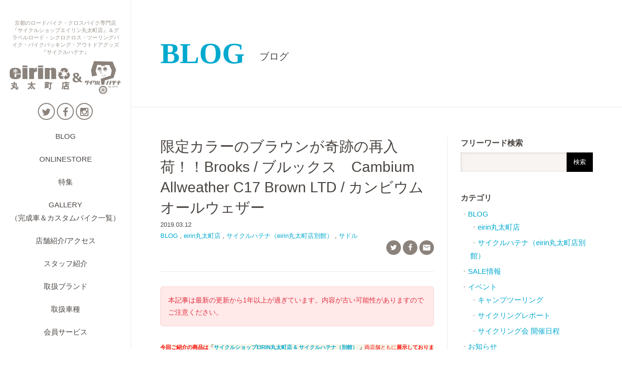

--- FILE ---
content_type: text/html; charset=UTF-8
request_url: https://www.sports-eirin-marutamachi.com/blog/117424.html
body_size: 11355
content:
<!DOCTYPE html>
<html lang="ja">
<head>
<meta charset="utf-8">
<title>BLOG 限定カラーのブラウンが奇跡の再入荷！！Brooks / ブルックス　Cambium Allweather C17 Brown LTD / カンビウム オールウェザー | 京都のスポーツ自転車専門　エイリン丸太町店</title>
<meta name="description" content="京都市河原町丸太町交差点にて、ロードバイク、グラベルロード、シクロクロスや、通学用 通勤用の街乗りクロスバイクといった新車/中古スポーツバイクを中心に取扱っており、バイクパッキング・カスタムパーツ・アパレル・修理パーツアイテムも充実しております。">
<meta name="keywords" content="レザーサドル,限定,リミテッド,茶色,茶,乗り心地,オシャレ,ツーリング,通販">
<meta name="viewport" content="width=device-width, initial-scale=1.0">
<link rel="canonical" href="https://www.sports-eirin-marutamachi.com/blog/117424.html">
<meta property="og:title" content="限定カラーのブラウンが奇跡の再入荷！！Brooks / ブルックス　Cambium Allweather C17 Brown LTD / カンビウム オールウェザー | 京都のスポーツ自転車専門　エイリン丸太町店">
<meta property="og:type" content="article">
<meta property="og:image" content="https://www.sports-eirin-marutamachi.com/wordpress/wp-content/uploads/2018/09/IMG_4214-500x500.jpg">
<link rel="stylesheet" media="screen" href="/common/css/common.css?202407170829">
<link rel="stylesheet" media="screen" href="/common/css/reset.css?202407170829">
<link rel="preload" media="screen" href="/common/css/style.css?202407191112" as="style" onload="this.onload=null;this.rel='stylesheet'">
<link rel="stylesheet" media="screen" href="/common/css/smartphone.css?202506052253">
<link rel="preload" href="https://fonts.googleapis.com/icon?family=Material+Icons" as="style" onload="this.onload=null;this.rel='stylesheet'">
<link rel="preload" href="https://fonts.googleapis.com/earlyaccess/notosansjapanese.css" as="style" onload="this.onload=null;this.rel='stylesheet'">
<link rel="preload" href="https://maxcdn.bootstrapcdn.com/font-awesome/4.5.0/css/font-awesome.min.css" as="style" onload="this.onload=null;this.rel='stylesheet'">
<script src="https://code.jquery.com/jquery-3.6.0.min.js"></script>

<!-- Global site tag (gtag.js) - Google Analytics -->
<script async src="https://www.googletagmanager.com/gtag/js?id=G-Q52PXZKH2F"></script>
<script>
  window.dataLayer = window.dataLayer || [];
  function gtag(){dataLayer.push(arguments);}
  gtag('js', new Date());

  gtag('config', 'G-Q52PXZKH2F');
</script>

<!-- Global site tag (gtag.js) - Google Analytics OLD -->
<script>
  (function(i,s,o,g,r,a,m){i['GoogleAnalyticsObject']=r;i[r]=i[r]||function(){
  (i[r].q=i[r].q||[]).push(arguments)},i[r].l=1*new Date();a=s.createElement(o),
  m=s.getElementsByTagName(o)[0];a.async=1;a.src=g;m.parentNode.insertBefore(a,m)
  })(window,document,'script','https://www.google-analytics.com/analytics.js','ga');

  ga('create', 'UA-53066972-4', 'auto');
  ga('send', 'pageview');

</script>

<script type="text/javascript" src="/common/js/jquery.fancybox/jquery.fancybox.pack.js?v=2.1.5"></script>
<link rel="stylesheet" media="screen" href="/common/js/jquery.fancybox/jquery.fancybox.css?v=2.1.5">
<script type="text/javascript">
$(document).ready(function() {
	$('.entrybody a[href*="jpg"]').fancybox();
});
</script>
<!--[if IE]>
  <script src="//cdn.jsdelivr.net/html5shiv/3.7.2/html5shiv-printshiv.js"></script>
<![endif]-->
</head>

<body id="blog" class="list">

<div id="wrapper">
<header id="pageHeader">
	<h1>京都のロードバイク・クロスバイク専門店『サイクルショップエイリン丸太町店』＆グラベルロード・シクロクロス・ツーリングバイク・バイクパッキング・アウトドアグッズ『サイクルハテナ』</h1>
<p id="logo"><a href="/"><img src="/images/logo.svg" alt="eirin 丸太町店＆サイクルハテナ"></a></p>
<ul id="sns">
	<li><a href="https://twitter.com/eirinmaru?lang=ja" target="_blank"><i class="fa fa-twitter"></i></a></li>
	<li><a href="https://www.facebook.com/%E3%82%B5%E3%82%A4%E3%82%AF%E3%83%AB%E3%83%8F%E3%83%86%E3%83%8A%E3%82%A8%E3%82%A4%E3%83%AA%E3%83%B3%E4%B8%B8%E5%A4%AA%E7%94%BA%E5%BA%97%E5%88%A5%E9%A4%A8-1362579833886383" target="_blank"><i class="fa fa-facebook"></i></a></li>
	<li><a href="https://www.instagram.com/eirinmaru/" target="_blank"><i class="fa fa-instagram" aria-hidden="true"></i></a></li>
</ul>
<div class="store"><a href="https://store-eirin-jp.com/" target="_blank"><img src="/images/icon_store.png" alt="オンラインストア"></a></div>
<nav id="gnav">
	<ul>
		<li><a href="/blog/">BLOG</a></li>
		<li><a href="https://store-eirin-jp.com/" target="_blank">ONLINESTORE</a></li>
		<li><a href="/feature/">特集</a></li>
		<li><a href="/gallery/">GALLERY<br>（完成車＆カスタムバイク一覧）</a></li>
		<li><a href="/about/">店舗紹介/アクセス</a></li>
		<li><a href="/staff/">スタッフ紹介</a></li>
		<li><a href="/brand/">取扱ブランド</a></li>
		<li><a href="/lineup/">取扱車種</a></li>
		<li><a href="/service/member/">会員サービス</a></li>
		<li><a href="/service/repaint/">再塗装/リペイント</a></li>
		<li><a href="/recruit/">スタッフ募集</a></li>
		<li><a href="/inquiry/">お問い合わせ</a></li>
	</ul>
</nav>

<nav id="primary">
<ul>
	<li><a href="https://www.cycle-eirin.com/" target="_blank"><i class="material-icons">keyboard_arrow_right</i>サイクルショップエイリン</a></li>
</ul>
</nav>
<!-- /pageHeader --></header>

<div id="sub_search">
<form role="search" method="get" id="searchform" action="https://www.sports-eirin-marutamachi.com/">
	<input type="hidden" name="post_type" id="post_type" value="post">
	<input type="text" value="" name="s" id="keywords">
	<input type="submit" id="s" value="検索">
</form>
</div>

<div id="container">
<header id="contHeader">
	<h2><a href="/blog/">BLOG<span>ブログ</span></a></h2>
</header>

<div id="contents">
<div id="main">
<div class="entryhead">
	<h1>限定カラーのブラウンが奇跡の再入荷！！Brooks / ブルックス　Cambium Allweather C17 Brown LTD / カンビウム オールウェザー</h1>
	<span class="date">2019.03.12</span>
	<span class="cat"><a href="https://www.sports-eirin-marutamachi.com/category/blog" rel="category tag">BLOG</a> , <a href="https://www.sports-eirin-marutamachi.com/category/blog/eirin%e4%b8%b8%e5%a4%aa%e7%94%ba%e5%ba%97" rel="category tag">eirin丸太町店</a> , <a href="https://www.sports-eirin-marutamachi.com/category/blog/%e3%82%b5%e3%82%a4%e3%82%af%e3%83%ab%e3%83%8f%e3%83%86%e3%83%8a%ef%bc%88eirin%e4%b8%b8%e5%a4%aa%e7%94%ba%e5%ba%97%e5%88%a5%e9%a4%a8%ef%bc%89" rel="category tag">サイクルハテナ（eirin丸太町店別館）</a> , <a href="https://www.sports-eirin-marutamachi.com/category/products/%e3%82%ab%e3%82%b9%e3%82%bf%e3%83%a0%e3%83%91%e3%83%bc%e3%83%84/%e3%82%b5%e3%83%89%e3%83%ab" rel="category tag">サドル</a></span>
	<ul class="icn">
		<li><a href="http://twitter.com/share?url=https://www.sports-eirin-marutamachi.com/blog/117424.html&text=限定カラーのブラウンが奇跡の再入荷！！Brooks / ブルックス　Cambium Allweather C17 Brown LTD / カンビウム オールウェザー&via=eirinmaru" onclick="window.open(this.href, 'TWwindow', 'width=650, height=450, menubar=no, toolbar=no, scrollbars=yes'); return false;"><i class="fa fa-twitter"></i></a></li>
		<li><a href="https://www.facebook.com/sharer/sharer.php?u=https://www.sports-eirin-marutamachi.com/blog/117424.html" onclick="window.open(this.href, 'FBwindow', 'width=650, height=450, menubar=no, toolbar=no, scrollbars=yes'); return false;"><i class="fa fa-facebook"></i></a></li>
		<li><form name="formA"  action="/inquiry/index.php"; method="post">
			<input type="hidden" name="ブログ日時" value="2019年03月12日">
			<input type="hidden" name="ブログタイトル" value="限定カラーのブラウンが奇跡の再入荷！！Brooks / ブルックス　Cambium Allweather C17 Brown LTD / カンビウム オールウェザー">
			<a href="javascript:void(0)" onclick="document.formA.submit();return false;"><i class="material-icons">&#xE0BE;</i></a>
		</form></li>
	</ul>
</div>

<section class="entrybody">
<div class="oldpost">本記事は最新の更新から1年以上が過ぎています。内容が古い可能性がありますのでご注意ください。</div>
<p style="text-align: left;"><span style="background-color: #f7f6e9; font-family: 'arial black', sans-serif; font-size: 8pt;"><strong><span style="color: #ff0000;">今回ご紹介の商品は</span>「<a style="background-color: #f7f6e9;" href="http://www.sports-eirin-marutamachi.com/">サイクルショップEIRIN丸太町店 &amp; サイクルハテナ（別館）</a>&nbsp;」</strong><span style="color: #ff0000;">両店舗ともに<strong>展示しております。</strong></span></span></p>
<hr>
<p>本日は取り急ぎ商品入荷のご案内を！！</p>
<p><a href="https://www.sports-eirin-marutamachi.com/wordpress/wp-content/uploads/2018/09/IMG_4214.jpg"><img fetchpriority="high" decoding="async" width="1024" height="683" class="alignnone size-large wp-image-113148" src="https://www.sports-eirin-marutamachi.com/wordpress/wp-content/uploads/2018/09/IMG_4214-1024x683.jpg" alt="" srcset="https://www.sports-eirin-marutamachi.com/wordpress/wp-content/uploads/2018/09/IMG_4214-1024x683.jpg 1024w, https://www.sports-eirin-marutamachi.com/wordpress/wp-content/uploads/2018/09/IMG_4214-640x427.jpg 640w, https://www.sports-eirin-marutamachi.com/wordpress/wp-content/uploads/2018/09/IMG_4214-768x512.jpg 768w, https://www.sports-eirin-marutamachi.com/wordpress/wp-content/uploads/2018/09/IMG_4214.jpg 1920w" sizes="(max-width: 1024px) 100vw, 1024px" /></a></p>
<h2>【 BROOKS / ブルックス 】CAMBIUM C17 ALL WEATHER 「限定カラー：ブラウン」</h2>
<p><script type="text/javascript" src="https://cycle-eirin.shop-pro.jp/?mode=cartjs&amp;pid=135342645&amp;style=normal_gray&amp;name=n&amp;img=n&amp;expl=n&amp;stock=n&amp;price=y&amp;inq=y&amp;sk=y" charset="euc-jp"></script></p>
<hr>
<p>&nbsp;<a href="https://www.sports-eirin-marutamachi.com/wordpress/wp-content/uploads/2018/09/IMG_4213.jpg"><img decoding="async" width="1024" height="683" class="alignnone size-large wp-image-113149" src="https://www.sports-eirin-marutamachi.com/wordpress/wp-content/uploads/2018/09/IMG_4213-1024x683.jpg" alt="" srcset="https://www.sports-eirin-marutamachi.com/wordpress/wp-content/uploads/2018/09/IMG_4213-1024x683.jpg 1024w, https://www.sports-eirin-marutamachi.com/wordpress/wp-content/uploads/2018/09/IMG_4213-640x427.jpg 640w, https://www.sports-eirin-marutamachi.com/wordpress/wp-content/uploads/2018/09/IMG_4213-768x512.jpg 768w, https://www.sports-eirin-marutamachi.com/wordpress/wp-content/uploads/2018/09/IMG_4213.jpg 1920w" sizes="(max-width: 1024px) 100vw, 1024px" /></a></p>
<p style="text-align: left;">昨年入荷と共に即完売したBrown LTD 限定のブラウンカラーが奇跡的に少量再入荷しました！！</p>
<p><a href="https://www.sports-eirin-marutamachi.com/wordpress/wp-content/uploads/2018/09/IMG_4212.jpg"><img decoding="async" width="1024" height="683" class="alignnone size-large wp-image-113152" src="https://www.sports-eirin-marutamachi.com/wordpress/wp-content/uploads/2018/09/IMG_4212-1024x683.jpg" alt="" srcset="https://www.sports-eirin-marutamachi.com/wordpress/wp-content/uploads/2018/09/IMG_4212-1024x683.jpg 1024w, https://www.sports-eirin-marutamachi.com/wordpress/wp-content/uploads/2018/09/IMG_4212-640x427.jpg 640w, https://www.sports-eirin-marutamachi.com/wordpress/wp-content/uploads/2018/09/IMG_4212-768x512.jpg 768w, https://www.sports-eirin-marutamachi.com/wordpress/wp-content/uploads/2018/09/IMG_4212.jpg 1920w" sizes="(max-width: 1024px) 100vw, 1024px" /></a></p>
<p>絶妙のダークブラウンが良い表情ですよね◎</p>
<p>ALLWEATHERなのでベースは全てブラックで引き締まったイメージ。</p>
<p><a href="https://www.sports-eirin-marutamachi.com/wordpress/wp-content/uploads/2018/09/IMG_4211.jpg"><img loading="lazy" decoding="async" width="1024" height="683" class="alignnone size-large wp-image-113150" src="https://www.sports-eirin-marutamachi.com/wordpress/wp-content/uploads/2018/09/IMG_4211-1024x683.jpg" alt="" srcset="https://www.sports-eirin-marutamachi.com/wordpress/wp-content/uploads/2018/09/IMG_4211-1024x683.jpg 1024w, https://www.sports-eirin-marutamachi.com/wordpress/wp-content/uploads/2018/09/IMG_4211-640x427.jpg 640w, https://www.sports-eirin-marutamachi.com/wordpress/wp-content/uploads/2018/09/IMG_4211-768x512.jpg 768w, https://www.sports-eirin-marutamachi.com/wordpress/wp-content/uploads/2018/09/IMG_4211.jpg 1920w" sizes="auto, (max-width: 1024px) 100vw, 1024px" /></a></p>
<p>幅は前回と同じくC17のみの展開。街乗り～ツーリングメインに幅広く使えて、適度な表面積が座り心地も良いオールマイティなサイズです。</p>
<p>トップがナイロンで出来たALLWERATHERはその名の通り、防水仕様。雨に濡れてもサッと拭けばOKなのでデイリーな街乗り自転車にも合わせやすいですね～</p>
<p>汚れが気になるグラベルバイク、グラベルライドとも相性良しですよ◎</p>
<p>とはいえ本当に数個のみの再入荷となっております。探してた方はお早めのご検討をオススメします。</p>
<p>WEBSTOREにも再アップしましたので、買い逃した方やご興味ある方はこの機会をお見逃しなく～☆</p>
<p><iframe loading="lazy" width="560" height="315" src="https://www.youtube.com/embed/FObkiykN0QE" frameborder="0" allow="accelerometer; autoplay; encrypted-media; gyroscope; picture-in-picture" allowfullscreen></iframe></p>
<hr>
<p><a href="http://cycle-eirin.shop-pro.jp/"><img loading="lazy" decoding="async" class="aligncenter wp-image-107151 size-large" src="https://www.sports-eirin-marutamachi.com/wordpress/wp-content/uploads/2100/05/2fc7e6f1ce08901f3bed689a0ff952ed.jpg" alt="" width="1024" height="479"></a></p>
<hr>
<p><a href="https://www.sports-eirin-marutamachi.com/feature/108172.html"><img decoding="async" class="size-full wp-image-104890 aligncenter" src="https://www.sports-eirin-marutamachi.com/wordpress/wp-content/uploads/2018/05/6b57120e1ec3746d8ecc76c97bb21c89.jpg" alt=""></a></p>
<ul id="blog_bnrArea">
<li><a href="https://www.sports-eirin-marutamachi.com/blog/123459.html"><img loading="lazy" decoding="async" class="alignnone wp-image-127410 size-large" src="https://www.sports-eirin-marutamachi.com/wordpress/wp-content/uploads/2060/03/b877c6c9ee6438f08d56961ae5137315-1024x491.jpg" alt="" width="1024" height="491" srcset="https://www.sports-eirin-marutamachi.com/wordpress/wp-content/uploads/2060/03/b877c6c9ee6438f08d56961ae5137315-1024x491.jpg 1024w, https://www.sports-eirin-marutamachi.com/wordpress/wp-content/uploads/2060/03/b877c6c9ee6438f08d56961ae5137315-640x307.jpg 640w, https://www.sports-eirin-marutamachi.com/wordpress/wp-content/uploads/2060/03/b877c6c9ee6438f08d56961ae5137315-768x368.jpg 768w, https://www.sports-eirin-marutamachi.com/wordpress/wp-content/uploads/2060/03/b877c6c9ee6438f08d56961ae5137315.jpg 1500w" sizes="auto, (max-width: 1024px) 100vw, 1024px" /></a></li>
<li><a href="https://www.sports-eirin-marutamachi.com/category/products/%E3%83%91%E3%83%BC%E3%83%84/%E3%83%84%E3%83%BC%E3%83%AA%E3%83%B3%E3%82%B0%E3%82%A2%E3%82%A4%E3%83%86%E3%83%A0/%E3%83%90%E3%82%A4%E3%82%AF%E3%83%91%E3%83%83%E3%82%AD%E3%83%B3%E3%82%B0"><img decoding="async" class="size-full wp-image-104890 aligncenter" src="https://www.sports-eirin-marutamachi.com/wordpress/wp-content/uploads/2018/05/e3da3d255186264d6008461b24a6e733.jpg" alt=""></a></li>
</ul>
<ul id="blog_bnrArea">
<li><a href="https://www.sports-eirin-marutamachi.com/feature/96921.html"><img loading="lazy" decoding="async" class="aligncenter wp-image-107151 size-large" src="https://www.sports-eirin-marutamachi.com/wordpress/wp-content/uploads/2018/05/35ec97304245f32aacfcbf5d4899c434.jpg" alt="" width="1024" height="479"></a></li>
<li><a href="https://www.sports-eirin-marutamachi.com/?post_type=post&amp;s=%E3%82%AD%E3%83%A3%E3%83%B3%E3%83%97"><img decoding="async" class="size-full wp-image-104890 aligncenter" src="https://www.sports-eirin-marutamachi.com/wordpress/wp-content/uploads/2018/05/3e8ebb397e5b5c3a0e1a764d83839c4f.jpg" alt=""></a></li>
</ul>
<ul id="blog_bnrArea">
<li><a href="https://www.sports-eirin-marutamachi.com/gallery"><img loading="lazy" decoding="async" class="aligncenter wp-image-107151 size-large" src="https://www.sports-eirin-marutamachi.com/wordpress/wp-content/uploads/2018/05/f30a2bcdcfc5621cddc2f8fe80538773.jpg" alt="" width="1024" height="479"></a></li>
<li><a href="https://www.sports-eirin-marutamachi.com/feature/107867.html"><img decoding="async" class="size-full wp-image-104890 aligncenter" src="https://www.sports-eirin-marutamachi.com/wordpress/wp-content/uploads/2090/05/22d16e25db8d685df956036d48211971.jpg" alt=""></a></li>
</ul>
<p><a href="https://www.sports-eirin-marutamachi.com/feature/191.html"><img loading="lazy" decoding="async" class="wp-image-109497 size-large aligncenter" src="https://www.sports-eirin-marutamachi.com/wordpress/wp-content/uploads/2100/05/e3b95f20d67e3504b671e7fff120d9e1-1024x350.jpg" alt="" width="1024" height="350" srcset="https://www.sports-eirin-marutamachi.com/wordpress/wp-content/uploads/2100/05/e3b95f20d67e3504b671e7fff120d9e1-1024x350.jpg 1024w, https://www.sports-eirin-marutamachi.com/wordpress/wp-content/uploads/2100/05/e3b95f20d67e3504b671e7fff120d9e1-640x219.jpg 640w, https://www.sports-eirin-marutamachi.com/wordpress/wp-content/uploads/2100/05/e3b95f20d67e3504b671e7fff120d9e1-768x262.jpg 768w, https://www.sports-eirin-marutamachi.com/wordpress/wp-content/uploads/2100/05/e3b95f20d67e3504b671e7fff120d9e1.jpg 1200w" sizes="auto, (max-width: 1024px) 100vw, 1024px" /></a></p>
<hr>
<p style="text-align: center;"><span style="font-size: 8pt; font-family: 'arial black', sans-serif;"><strong><span style="color: #ff0000;">【 ★ロードバイク / グラベル・ツーリング / 通学 バイク &amp; アイテム 充実しております！ 】</span></strong></span></p>
<p style="text-align: center;"><span style="font-family: 'arial black', sans-serif; font-size: 8pt;"><strong>↓京都で営業しております「サイクルショップeirin丸太町店」＆「サイクルハテナ（別館）」はこんなお店です。↓</strong></span></p>
<p style="text-align: center;"><span style="font-size: 8pt;">サイクルショップエイリン丸太町店は、京都でチェーン展開しているサイクルショップエイリングループのスポーツ車専門店です。</span><br />
<span style="font-size: 8pt;">京都大学　同志社大学に通われる為の通学用 通勤用といった初心者向けのクロスバイクやロードバイクをはじめ、上級者向けのモデル～マニアックなイタリア製バイクやオーダーメイドなど、またそれにまつわるパーツやアパレルなどの取り扱いも積極的に行っております。</span><br />
<span style="font-size: 8pt;">基本スポーツバイク関連商品の販売・修理を専門としていますが、一般車の修理もしっかり対応しています（eirin丸太町店でのみ対応）。</span><br />
<span style="font-size: 8pt;">更に2018年3月からは既存店：eirin丸太町店のすぐ斜め向かいに“別館”として「サイクルハテナ」をNEWオープン！グラベルロードやツーリングバイク、それにまつわるアパレルやパーツ、バイクパッキングを始めとしたツーリング系アイテム、またキャンプグッズなど、今までの自転車屋の既成概念にとらわれることなくスタッフ自身が本音で良いと思えるアイテムをセレクト～販売もさせて頂いております。</span><br />
<span style="font-size: 8pt;">eirin丸太町店＆サイクルハテナでは、自転車に関する事なら分け隔てなく承り、お客様と共により良い自転車生活を送る事を信条として日々営業しております。</span></p>
</section>

<div class="soldout">ご紹介させて頂いた商品については、「売り切れ」となっている場合がございます。<br>お問い合わせ頂けましたら在庫等確認させていただきます。その他ご質問・ご要望、類似商品についても下記よりお気軽にお問い合わせください。</div>

<div class="tags">
Tags: <a href="https://www.sports-eirin-marutamachi.com/tag/brooks" rel="tag">BROOKS</a> , <a href="https://www.sports-eirin-marutamachi.com/tag/%e3%82%ab%e3%82%b9%e3%82%bf%e3%83%a0" rel="tag">カスタム</a> , <a href="https://www.sports-eirin-marutamachi.com/tag/%e3%82%ab%e3%83%b3%e3%83%93%e3%82%a6%e3%83%a0" rel="tag">カンビウム</a> , <a href="https://www.sports-eirin-marutamachi.com/tag/touring" rel="tag">ツーリングバイク</a> , <a href="https://www.sports-eirin-marutamachi.com/tag/%e3%83%96%e3%83%ab%e3%83%83%e3%82%af%e3%82%b9" rel="tag">ブルックス</a> , <a href="https://www.sports-eirin-marutamachi.com/tag/%e3%83%ad%e3%83%bc%e3%83%89%e3%83%90%e3%82%a4%e3%82%af" rel="tag">ロードバイク</a> , <a href="https://www.sports-eirin-marutamachi.com/tag/%e4%b8%b8%e5%a4%aa%e7%94%ba" rel="tag">丸太町</a> , <a href="https://www.sports-eirin-marutamachi.com/tag/%e4%ba%ac%e9%83%bd" rel="tag">京都</a> , <a href="https://www.sports-eirin-marutamachi.com/tag/%e5%a4%a7%e5%ad%a6" rel="tag">大学</a> , <a href="https://www.sports-eirin-marutamachi.com/tag/%e6%b2%b3%e5%8e%9f%e7%94%ba%ef%bd%a4%e3%81%8a%e3%81%99%e3%81%99%e3%82%81" rel="tag">河原町､おすすめ</a> , <a href="https://www.sports-eirin-marutamachi.com/tag/%e8%87%aa%e8%bb%a2%e8%bb%8a" rel="tag">自転車</a> , <a href="https://www.sports-eirin-marutamachi.com/tag/%e8%87%aa%e8%bb%a2%e8%bb%8a%e3%83%84%e3%83%bc%e3%83%aa%e3%83%b3%e3%82%b0" rel="tag">自転車ツーリング</a> , <a href="https://www.sports-eirin-marutamachi.com/tag/%e9%80%9a%e5%ad%a6" rel="tag">通学</a> , <a href="https://www.sports-eirin-marutamachi.com/tag/%e9%99%90%e5%ae%9a" rel="tag">限定</a></div>
<!-- /main --></div>

<div id="sub">
<nav id="sub_category">
<h4>フリーワード検索</h4>
<div id="sub_search">
<form role="search" method="get" id="searchform" action="https://www.sports-eirin-marutamachi.com/">
	<input type="hidden" name="post_type" id="post_type" value="post">
	<input type="text" value="" name="s" id="keywords">
	<input type="submit" id="s" value="検索">
</form>
</div>

<h4>カテゴリ</h4>
<ul>
	<li class="cat-item cat-item-1"><a href="https://www.sports-eirin-marutamachi.com/category/blog">BLOG</a>
<ul class='children'>
	<li class="cat-item cat-item-3581"><a href="https://www.sports-eirin-marutamachi.com/category/blog/eirin%e4%b8%b8%e5%a4%aa%e7%94%ba%e5%ba%97">eirin丸太町店</a>
</li>
	<li class="cat-item cat-item-3582"><a href="https://www.sports-eirin-marutamachi.com/category/blog/%e3%82%b5%e3%82%a4%e3%82%af%e3%83%ab%e3%83%8f%e3%83%86%e3%83%8a%ef%bc%88eirin%e4%b8%b8%e5%a4%aa%e7%94%ba%e5%ba%97%e5%88%a5%e9%a4%a8%ef%bc%89">サイクルハテナ（eirin丸太町店別館）</a>
</li>
</ul>
</li>
	<li class="cat-item cat-item-50"><a href="https://www.sports-eirin-marutamachi.com/category/saleinfo">SALE情報</a>
</li>
	<li class="cat-item cat-item-45"><a href="https://www.sports-eirin-marutamachi.com/category/event">イベント</a>
<ul class='children'>
	<li class="cat-item cat-item-3678"><a href="https://www.sports-eirin-marutamachi.com/category/event/%e3%82%ad%e3%83%a3%e3%83%b3%e3%83%97%e3%83%84%e3%83%bc%e3%83%aa%e3%83%b3%e3%82%b0">キャンプツーリング</a>
</li>
	<li class="cat-item cat-item-41"><a href="https://www.sports-eirin-marutamachi.com/category/event/cycling">サイクリングレポート</a>
</li>
	<li class="cat-item cat-item-36"><a href="https://www.sports-eirin-marutamachi.com/category/event/schedule">サイクリング会 開催日程</a>
</li>
</ul>
</li>
	<li class="cat-item cat-item-3484"><a href="https://www.sports-eirin-marutamachi.com/category/%e3%81%8a%e7%9f%a5%e3%82%89%e3%81%9b">お知らせ</a>
</li>
	<li class="cat-item cat-item-3438"><a href="https://www.sports-eirin-marutamachi.com/category/%e3%82%b5%e3%83%bc%e3%83%93%e3%82%b9">サービス</a>
</li>
	<li class="cat-item cat-item-12"><a href="https://www.sports-eirin-marutamachi.com/category/products">商品紹介</a>
<ul class='children'>
	<li class="cat-item cat-item-3934"><a href="https://www.sports-eirin-marutamachi.com/category/products/%e3%82%a2%e3%82%a6%e3%83%88%e3%83%89%e3%82%a2%e3%82%a2%e3%82%a4%e3%83%86%e3%83%a0">アウトドアアイテム</a>
</li>
	<li class="cat-item cat-item-23"><a href="https://www.sports-eirin-marutamachi.com/category/products/%e3%82%a2%e3%83%91%e3%83%ac%e3%83%ab">アパレル</a>
	<ul class='children'>
	<li class="cat-item cat-item-3468"><a href="https://www.sports-eirin-marutamachi.com/category/products/%e3%82%a2%e3%83%91%e3%83%ac%e3%83%ab/%e3%82%a6%e3%82%a7%e3%82%a2">ウェア</a>
</li>
	<li class="cat-item cat-item-3465"><a href="https://www.sports-eirin-marutamachi.com/category/products/%e3%82%a2%e3%83%91%e3%83%ac%e3%83%ab/%e3%82%b0%e3%83%ad%e3%83%bc%e3%83%96">グローブ</a>
</li>
	<li class="cat-item cat-item-3483"><a href="https://www.sports-eirin-marutamachi.com/category/products/%e3%82%a2%e3%83%91%e3%83%ac%e3%83%ab/%e3%82%b5%e3%82%a4%e3%82%af%e3%83%aa%e3%83%b3%e3%82%b0%e3%82%ad%e3%83%a3%e3%83%83%e3%83%97">サイクリングキャップ</a>
</li>
	<li class="cat-item cat-item-3492"><a href="https://www.sports-eirin-marutamachi.com/category/products/%e3%82%a2%e3%83%91%e3%83%ac%e3%83%ab/%e3%83%90%e3%83%83%e3%82%b0">バッグ</a>
</li>
	<li class="cat-item cat-item-3467"><a href="https://www.sports-eirin-marutamachi.com/category/products/%e3%82%a2%e3%83%91%e3%83%ac%e3%83%ab/%e3%82%b7%e3%83%a5%e3%83%bc%e3%82%ba">ビンディングシューズ</a>
</li>
	<li class="cat-item cat-item-3466"><a href="https://www.sports-eirin-marutamachi.com/category/products/%e3%82%a2%e3%83%91%e3%83%ac%e3%83%ab/%e3%83%98%e3%83%ab%e3%83%a1%e3%83%83%e3%83%88">ヘルメット</a>
</li>
	</ul>
</li>
	<li class="cat-item cat-item-3440"><a href="https://www.sports-eirin-marutamachi.com/category/products/%e3%82%ab%e3%82%b9%e3%82%bf%e3%83%a0%e3%83%91%e3%83%bc%e3%83%84">カスタムパーツ</a>
	<ul class='children'>
	<li class="cat-item cat-item-3452"><a href="https://www.sports-eirin-marutamachi.com/category/products/%e3%82%ab%e3%82%b9%e3%82%bf%e3%83%a0%e3%83%91%e3%83%bc%e3%83%84/%e3%82%af%e3%83%a9%e3%83%b3%e3%82%af">クランク</a>
</li>
	<li class="cat-item cat-item-3450"><a href="https://www.sports-eirin-marutamachi.com/category/products/%e3%82%ab%e3%82%b9%e3%82%bf%e3%83%a0%e3%83%91%e3%83%bc%e3%83%84/%e3%82%b0%e3%83%aa%e3%83%83%e3%83%97%e3%83%90%e3%83%bc%e3%83%86%e3%83%bc%e3%83%97">グリップ/バーテープ</a>
</li>
	<li class="cat-item cat-item-3532"><a href="https://www.sports-eirin-marutamachi.com/category/products/%e3%82%ab%e3%82%b9%e3%82%bf%e3%83%a0%e3%83%91%e3%83%bc%e3%83%84/%e3%82%b1%e3%83%9f%e3%82%ab%e3%83%ab">ケミカル</a>
</li>
	<li class="cat-item cat-item-3680"><a href="https://www.sports-eirin-marutamachi.com/category/products/%e3%82%ab%e3%82%b9%e3%82%bf%e3%83%a0%e3%83%91%e3%83%bc%e3%83%84/%e3%82%b3%e3%83%b3%e3%83%9d%e3%83%bc%e3%83%8d%e3%83%b3%e3%83%88">コンポーネント</a>
</li>
	<li class="cat-item cat-item-3457"><a href="https://www.sports-eirin-marutamachi.com/category/products/%e3%82%ab%e3%82%b9%e3%82%bf%e3%83%a0%e3%83%91%e3%83%bc%e3%83%84/%e3%82%b5%e3%83%89%e3%83%ab">サドル</a>
</li>
	<li class="cat-item cat-item-3455"><a href="https://www.sports-eirin-marutamachi.com/category/products/%e3%82%ab%e3%82%b9%e3%82%bf%e3%83%a0%e3%83%91%e3%83%bc%e3%83%84/%e3%82%b7%e3%83%bc%e3%83%88%e3%83%94%e3%83%a9%e3%83%bc">シートピラー</a>
</li>
	<li class="cat-item cat-item-3449"><a href="https://www.sports-eirin-marutamachi.com/category/products/%e3%82%ab%e3%82%b9%e3%82%bf%e3%83%a0%e3%83%91%e3%83%bc%e3%83%84/%e3%82%b9%e3%83%86%e3%83%a0">ステム</a>
</li>
	<li class="cat-item cat-item-3458"><a href="https://www.sports-eirin-marutamachi.com/category/products/%e3%82%ab%e3%82%b9%e3%82%bf%e3%83%a0%e3%83%91%e3%83%bc%e3%83%84/%e3%82%bf%e3%82%a4%e3%83%a4">タイヤ</a>
</li>
	<li class="cat-item cat-item-3454"><a href="https://www.sports-eirin-marutamachi.com/category/products/%e3%82%ab%e3%82%b9%e3%82%bf%e3%83%a0%e3%83%91%e3%83%bc%e3%83%84/%e3%83%81%e3%82%a7%e3%83%bc%e3%83%b3%e3%82%b9%e3%83%97%e3%83%ad%e3%82%b1%e3%83%83%e3%83%88">チェーン/スプロケット</a>
</li>
	<li class="cat-item cat-item-3428"><a href="https://www.sports-eirin-marutamachi.com/category/products/%e3%82%ab%e3%82%b9%e3%82%bf%e3%83%a0%e3%83%91%e3%83%bc%e3%83%84/%e3%83%84%e3%83%bc%e3%83%aa%e3%83%b3%e3%82%b0%e3%82%a2%e3%82%a4%e3%83%86%e3%83%a0">ツーリングアイテム</a>
		<ul class='children'>
	<li class="cat-item cat-item-3647"><a href="https://www.sports-eirin-marutamachi.com/category/products/%e3%82%ab%e3%82%b9%e3%82%bf%e3%83%a0%e3%83%91%e3%83%bc%e3%83%84/%e3%83%84%e3%83%bc%e3%83%aa%e3%83%b3%e3%82%b0%e3%82%a2%e3%82%a4%e3%83%86%e3%83%a0/%e3%82%ad%e3%83%a3%e3%83%aa%e3%82%a2">キャリア</a>
</li>
	<li class="cat-item cat-item-26"><a href="https://www.sports-eirin-marutamachi.com/category/products/%e3%82%ab%e3%82%b9%e3%82%bf%e3%83%a0%e3%83%91%e3%83%bc%e3%83%84/%e3%83%84%e3%83%bc%e3%83%aa%e3%83%b3%e3%82%b0%e3%82%a2%e3%82%a4%e3%83%86%e3%83%a0/%e3%83%90%e3%82%a4%e3%82%af%e3%83%91%e3%83%83%e3%82%ad%e3%83%b3%e3%82%b0">バイクパッキング / バイクバッグ</a>
</li>
	<li class="cat-item cat-item-3779"><a href="https://www.sports-eirin-marutamachi.com/category/products/%e3%82%ab%e3%82%b9%e3%82%bf%e3%83%a0%e3%83%91%e3%83%bc%e3%83%84/%e3%83%84%e3%83%bc%e3%83%aa%e3%83%b3%e3%82%b0%e3%82%a2%e3%82%a4%e3%83%86%e3%83%a0/%e3%83%9c%e3%83%88%e3%83%ab">ボトル / ケージ</a>
</li>
		</ul>
</li>
	<li class="cat-item cat-item-3462"><a href="https://www.sports-eirin-marutamachi.com/category/products/%e3%82%ab%e3%82%b9%e3%82%bf%e3%83%a0%e3%83%91%e3%83%bc%e3%83%84/%e3%83%84%e3%83%bc%e3%83%ab">ツール</a>
</li>
	<li class="cat-item cat-item-3448"><a href="https://www.sports-eirin-marutamachi.com/category/products/%e3%82%ab%e3%82%b9%e3%82%bf%e3%83%a0%e3%83%91%e3%83%bc%e3%83%84/%e3%83%8f%e3%83%b3%e3%83%89%e3%83%ab">ハンドル</a>
</li>
	<li class="cat-item cat-item-3451"><a href="https://www.sports-eirin-marutamachi.com/category/products/%e3%82%ab%e3%82%b9%e3%82%bf%e3%83%a0%e3%83%91%e3%83%bc%e3%83%84/%e3%83%96%e3%83%ac%e3%83%bc%e3%82%ad">ブレーキ</a>
</li>
	<li class="cat-item cat-item-3526"><a href="https://www.sports-eirin-marutamachi.com/category/products/%e3%82%ab%e3%82%b9%e3%82%bf%e3%83%a0%e3%83%91%e3%83%bc%e3%83%84/%e3%83%95%e3%83%ac%e3%83%bc%e3%83%a0">フレーム</a>
</li>
	<li class="cat-item cat-item-3858"><a href="https://www.sports-eirin-marutamachi.com/category/products/%e3%82%ab%e3%82%b9%e3%82%bf%e3%83%a0%e3%83%91%e3%83%bc%e3%83%84/%e3%83%95%e3%83%ad%e3%83%b3%e3%83%88%e3%83%95%e3%82%a9%e3%83%bc%e3%82%af">フロントフォーク</a>
</li>
	<li class="cat-item cat-item-3453"><a href="https://www.sports-eirin-marutamachi.com/category/products/%e3%82%ab%e3%82%b9%e3%82%bf%e3%83%a0%e3%83%91%e3%83%bc%e3%83%84/%e3%83%9a%e3%83%80%e3%83%ab">ペダル</a>
</li>
	<li class="cat-item cat-item-3755"><a href="https://www.sports-eirin-marutamachi.com/category/products/%e3%82%ab%e3%82%b9%e3%82%bf%e3%83%a0%e3%83%91%e3%83%bc%e3%83%84/%e3%83%98%e3%83%83%e3%83%89%e3%83%91%e3%83%bc%e3%83%84">ヘッドパーツ</a>
</li>
	<li class="cat-item cat-item-3456"><a href="https://www.sports-eirin-marutamachi.com/category/products/%e3%82%ab%e3%82%b9%e3%82%bf%e3%83%a0%e3%83%91%e3%83%bc%e3%83%84/%e3%83%9b%e3%82%a4%e3%83%bc%e3%83%ab">ホイール</a>
</li>
	<li class="cat-item cat-item-3460"><a href="https://www.sports-eirin-marutamachi.com/category/products/%e3%82%ab%e3%82%b9%e3%82%bf%e3%83%a0%e3%83%91%e3%83%bc%e3%83%84/%e3%83%a9%e3%82%a4%e3%83%88">ライト</a>
</li>
	</ul>
</li>
	<li class="cat-item cat-item-10"><a href="https://www.sports-eirin-marutamachi.com/category/products/brand">メーカー別情報</a>
	<ul class='children'>
	<li class="cat-item cat-item-4108"><a href="https://www.sports-eirin-marutamachi.com/category/products/brand/7mesh%ef%bc%88%e3%82%bb%e3%83%96%e3%83%b3%e3%83%a1%e3%83%83%e3%82%b7%e3%83%a5%ef%bc%89">7MESH（セブンメッシュ）</a>
</li>
	<li class="cat-item cat-item-59"><a href="https://www.sports-eirin-marutamachi.com/category/products/brand/alan-blog">ALAN（アラン）</a>
</li>
	<li class="cat-item cat-item-3517"><a href="https://www.sports-eirin-marutamachi.com/category/products/brand/apidura">APIDURA（アピデュラ）</a>
</li>
	<li class="cat-item cat-item-3518"><a href="https://www.sports-eirin-marutamachi.com/category/products/brand/blackburn">BLACKBURN（ブラックバーン）</a>
</li>
	<li class="cat-item cat-item-3554"><a href="https://www.sports-eirin-marutamachi.com/category/products/brand/breezerbikes-%e3%83%96%e3%83%aa%e3%83%bc%e3%82%b6%e3%83%bc%e3%83%90%e3%82%a4%e3%82%af">BREEZERBIKES （ブリーザーバイク）</a>
</li>
	<li class="cat-item cat-item-61"><a href="https://www.sports-eirin-marutamachi.com/category/products/brand/ccp">CCP（シーシーピー）</a>
</li>
	<li class="cat-item cat-item-3516"><a href="https://www.sports-eirin-marutamachi.com/category/products/brand/fairweather">FAIRWEATHER（フェアウェザー）</a>
</li>
	<li class="cat-item cat-item-62"><a href="https://www.sports-eirin-marutamachi.com/category/products/brand/fuji">FUJI（フジ）</a>
</li>
	<li class="cat-item cat-item-24"><a href="https://www.sports-eirin-marutamachi.com/category/products/brand/giro%e3%82%b8%e3%83%ad-cycling">GIRO CYCLING （ジロ）</a>
</li>
	<li class="cat-item cat-item-4092"><a href="https://www.sports-eirin-marutamachi.com/category/products/brand/grown-bike-%ef%bc%88%e3%82%b0%e3%83%ad%e3%82%a6%e3%83%b3%e3%83%90%e3%82%a4%e3%82%af%ef%bc%89">GROWN BIKE （グロウンバイク）</a>
</li>
	<li class="cat-item cat-item-3429"><a href="https://www.sports-eirin-marutamachi.com/category/products/brand/jamis">JAMIS（ジェイミス）</a>
</li>
	<li class="cat-item cat-item-25"><a href="https://www.sports-eirin-marutamachi.com/category/products/brand/%ef%bd%8b%ef%bd%8f%ef%bd%8e%ef%bd%81%e3%82%b3%e3%83%8a">KONA（コナ）</a>
</li>
	<li class="cat-item cat-item-4289"><a href="https://www.sports-eirin-marutamachi.com/category/products/brand/majortom%ef%bc%88%e3%83%a1%e3%82%b8%e3%83%a3%e3%83%bc%e3%83%88%e3%83%a0%ef%bc%89%e3%82%aa%e3%83%aa%e3%82%b8%e3%83%8a%e3%83%ab%e3%83%a2%e3%83%87%e3%83%ab">MAJORTOM（メジャートム）オリジナルモデル</a>
</li>
	<li class="cat-item cat-item-34"><a href="https://www.sports-eirin-marutamachi.com/category/products/brand/panasonic-order">PANASONIC ORDER （パナソニック オーダー）</a>
</li>
	<li class="cat-item cat-item-3633"><a href="https://www.sports-eirin-marutamachi.com/category/products/brand/rawlow-mountain-works">RawLow Mountain Works（ロウロウ マウンテンワークス）</a>
</li>
	<li class="cat-item cat-item-3632"><a href="https://www.sports-eirin-marutamachi.com/category/products/brand/roadrunnerbags">ROADRUNNERBAGS（ロードランナーバッグ）</a>
</li>
	<li class="cat-item cat-item-37"><a href="https://www.sports-eirin-marutamachi.com/category/products/brand/royal-norton">ROYAL NORTON（ロイヤルノートン）</a>
</li>
	</ul>
</li>
	<li class="cat-item cat-item-3437"><a href="https://www.sports-eirin-marutamachi.com/category/products/%e4%b8%ad%e5%8f%a4%e5%95%86%e5%93%81">中古/アウトレット商品</a>
	<ul class='children'>
	<li class="cat-item cat-item-3480"><a href="https://www.sports-eirin-marutamachi.com/category/products/%e4%b8%ad%e5%8f%a4%e5%95%86%e5%93%81/%e3%82%a2%e3%82%a6%e3%83%88%e3%83%ac%e3%83%83%e3%83%88">アウトレット</a>
</li>
	<li class="cat-item cat-item-22"><a href="https://www.sports-eirin-marutamachi.com/category/products/%e4%b8%ad%e5%8f%a4%e5%95%86%e5%93%81/usedcycle">中古自転車</a>
</li>
	<li class="cat-item cat-item-52"><a href="https://www.sports-eirin-marutamachi.com/category/products/%e4%b8%ad%e5%8f%a4%e5%95%86%e5%93%81/usedparts">中古部品</a>
</li>
	</ul>
</li>
	<li class="cat-item cat-item-3439"><a href="https://www.sports-eirin-marutamachi.com/category/products/%e8%bb%8a%e7%a8%ae%e5%88%a5%e7%b4%b9%e4%bb%8b">車種別紹介</a>
	<ul class='children'>
	<li class="cat-item cat-item-3447"><a href="https://www.sports-eirin-marutamachi.com/category/products/%e8%bb%8a%e7%a8%ae%e5%88%a5%e7%b4%b9%e4%bb%8b/mtb">MTB</a>
</li>
	<li class="cat-item cat-item-3445"><a href="https://www.sports-eirin-marutamachi.com/category/products/%e8%bb%8a%e7%a8%ae%e5%88%a5%e7%b4%b9%e4%bb%8b/%e3%82%b0%e3%83%a9%e3%83%99%e3%83%ab%e3%83%ad%e3%83%bc%e3%83%89">グラベルロード</a>
</li>
	<li class="cat-item cat-item-3442"><a href="https://www.sports-eirin-marutamachi.com/category/products/%e8%bb%8a%e7%a8%ae%e5%88%a5%e7%b4%b9%e4%bb%8b/%e3%82%af%e3%83%ad%e3%82%b9%e3%83%90%e3%82%a4%e3%82%af">クロスバイク</a>
</li>
	<li class="cat-item cat-item-3427"><a href="https://www.sports-eirin-marutamachi.com/category/products/%e8%bb%8a%e7%a8%ae%e5%88%a5%e7%b4%b9%e4%bb%8b/%e3%82%b7%e3%82%af%e3%83%ad%e3%82%af%e3%83%ad%e3%82%b9">シクロクロス</a>
</li>
	<li class="cat-item cat-item-3444"><a href="https://www.sports-eirin-marutamachi.com/category/products/%e8%bb%8a%e7%a8%ae%e5%88%a5%e7%b4%b9%e4%bb%8b/%e3%82%b7%e3%83%b3%e3%82%b0%e3%83%ab-%e3%83%94%e3%82%b9%e3%83%88%e3%83%90%e3%82%a4%e3%82%af">シングル / ピストバイク</a>
</li>
	<li class="cat-item cat-item-51"><a href="https://www.sports-eirin-marutamachi.com/category/products/%e8%bb%8a%e7%a8%ae%e5%88%a5%e7%b4%b9%e4%bb%8b/touring">ツーリングバイク</a>
</li>
	<li class="cat-item cat-item-3443"><a href="https://www.sports-eirin-marutamachi.com/category/products/%e8%bb%8a%e7%a8%ae%e5%88%a5%e7%b4%b9%e4%bb%8b/%e3%83%9f%e3%83%8b%e3%83%99%e3%83%ad">ミニベロ</a>
</li>
	<li class="cat-item cat-item-3441"><a href="https://www.sports-eirin-marutamachi.com/category/products/%e8%bb%8a%e7%a8%ae%e5%88%a5%e7%b4%b9%e4%bb%8b/%e3%83%ad%e3%83%bc%e3%83%89%e3%83%90%e3%82%a4%e3%82%af">ロードバイク</a>
</li>
	</ul>
</li>
</ul>
</li>
	<li class="cat-item cat-item-3436"><a href="https://www.sports-eirin-marutamachi.com/category/%e5%b9%b4%e5%bc%8f">年式</a>
<ul class='children'>
	<li class="cat-item cat-item-3493"><a href="https://www.sports-eirin-marutamachi.com/category/%e5%b9%b4%e5%bc%8f/%ef%bc%92%ef%bc%90%ef%bc%91%ef%bc%98%e3%83%a2%e3%83%87%e3%83%ab">2018モデル</a>
</li>
	<li class="cat-item cat-item-3642"><a href="https://www.sports-eirin-marutamachi.com/category/%e5%b9%b4%e5%bc%8f/2019%e3%83%a2%e3%83%87%e3%83%ab">2019モデル</a>
</li>
	<li class="cat-item cat-item-3738"><a href="https://www.sports-eirin-marutamachi.com/category/%e5%b9%b4%e5%bc%8f/2020%e3%83%a2%e3%83%87%e3%83%ab">2020モデル</a>
</li>
	<li class="cat-item cat-item-3931"><a href="https://www.sports-eirin-marutamachi.com/category/%e5%b9%b4%e5%bc%8f/2021%e3%83%a2%e3%83%87%e3%83%ab">2021モデル</a>
</li>
	<li class="cat-item cat-item-4158"><a href="https://www.sports-eirin-marutamachi.com/category/%e5%b9%b4%e5%bc%8f/2022%e3%83%a2%e3%83%87%e3%83%ab">2022モデル</a>
</li>
	<li class="cat-item cat-item-4503"><a href="https://www.sports-eirin-marutamachi.com/category/%e5%b9%b4%e5%bc%8f/2023%e3%83%a2%e3%83%87%e3%83%ab">2023モデル</a>
</li>
	<li class="cat-item cat-item-4657"><a href="https://www.sports-eirin-marutamachi.com/category/%e5%b9%b4%e5%bc%8f/2024%e3%83%a2%e3%83%87%e3%83%ab">2024モデル（NEW）</a>
</li>
	<li class="cat-item cat-item-4829"><a href="https://www.sports-eirin-marutamachi.com/category/%e5%b9%b4%e5%bc%8f/2025%e3%83%a2%e3%83%87%e3%83%ab">2025モデル（NEW）</a>
</li>
</ul>
</li>
	<li class="cat-item cat-item-30"><a href="https://www.sports-eirin-marutamachi.com/category/store">店舗情報</a>
</li>
	<li class="cat-item cat-item-56"><a href="https://www.sports-eirin-marutamachi.com/category/theft">盗難車情報</a>
</li>
	<li class="cat-item cat-item-53"><a href="https://www.sports-eirin-marutamachi.com/category/%e8%b2%b7%e5%8f%96%e8%bb%8a%e6%83%85%e5%a0%b1">買取車情報</a>
</li>
</ul>
</nav>
<!-- /sub --></div><!-- /contents --></div>

<nav class="navigation post-navigation" role="navigation">
	<div class="nav-links">
		<div class="nav-previous"><a href="https://www.sports-eirin-marutamachi.com/blog/107922.html" rel="prev">セール！渋いルックス x 最新のテクノロジー【 BREEZER BIKES / ブリーザー 】DOPPLER TEAM（ドップラーチーム）</a></div>
		<div class="nav-next"><a href="https://www.sports-eirin-marutamachi.com/blog/117431.html" rel="next">3/30（土）31（日）開催 アーバンバイクロア大阪/URBAN BIKELORE OSAKA に【 サイクルハテナ x ROADRUNNER BAGS】で出店します！</a></div>
	</div>
</nav>

<div class="blog_ranking">
<h4>人気BLOG</h4>
<ul>
		<li><a href="https://www.sports-eirin-marutamachi.com/blog/138663.html">
	  <figure><img width="1301" height="1300" src="https://www.sports-eirin-marutamachi.com/wordpress/wp-content/uploads/2022/12/sdsfsf.webp" class="attachment-post-thumbnail size-post-thumbnail wp-post-image" alt="" decoding="async" loading="lazy" srcset="https://www.sports-eirin-marutamachi.com/wordpress/wp-content/uploads/2022/12/sdsfsf.webp 1301w, https://www.sports-eirin-marutamachi.com/wordpress/wp-content/uploads/2022/12/sdsfsf-640x640.webp 640w, https://www.sports-eirin-marutamachi.com/wordpress/wp-content/uploads/2022/12/sdsfsf-1024x1024.webp 1024w, https://www.sports-eirin-marutamachi.com/wordpress/wp-content/uploads/2022/12/sdsfsf-320x320.webp 320w, https://www.sports-eirin-marutamachi.com/wordpress/wp-content/uploads/2022/12/sdsfsf-768x767.webp 768w, https://www.sports-eirin-marutamachi.com/wordpress/wp-content/uploads/2022/12/sdsfsf-500x500.webp 500w" sizes="auto, (max-width: 1301px) 100vw, 1301px" /></figure>
	  <p>オリジナル グラベルバイク ～Original Gravel Bike～【 MAJOR TOM 】FRAME &#038; FORK SET（フレーム＆フォークセット）のご紹介。</p>
	</a></li>
		<li><a href="https://www.sports-eirin-marutamachi.com/blog/146878.html">
	  <figure><img width="1637" height="1637" src="https://www.sports-eirin-marutamachi.com/wordpress/wp-content/uploads/2023/01/MG_6377.jpg" class="attachment-post-thumbnail size-post-thumbnail wp-post-image" alt="" decoding="async" loading="lazy" srcset="https://www.sports-eirin-marutamachi.com/wordpress/wp-content/uploads/2023/01/MG_6377.jpg 1637w, https://www.sports-eirin-marutamachi.com/wordpress/wp-content/uploads/2023/01/MG_6377-640x640.jpg 640w, https://www.sports-eirin-marutamachi.com/wordpress/wp-content/uploads/2023/01/MG_6377-1024x1024.jpg 1024w, https://www.sports-eirin-marutamachi.com/wordpress/wp-content/uploads/2023/01/MG_6377-320x320.jpg 320w, https://www.sports-eirin-marutamachi.com/wordpress/wp-content/uploads/2023/01/MG_6377-768x768.jpg 768w, https://www.sports-eirin-marutamachi.com/wordpress/wp-content/uploads/2023/01/MG_6377-1536x1536.jpg 1536w, https://www.sports-eirin-marutamachi.com/wordpress/wp-content/uploads/2023/01/MG_6377-500x500.jpg 500w" sizes="auto, (max-width: 1637px) 100vw, 1637px" /></figure>
	  <p>当店オリジナル バイク 【 MAJOR TOM（ メジャートム ） 】SAMPLE BIKE （GRX LIMITED ver.）のご紹介！</p>
	</a></li>
		<li><a href="https://www.sports-eirin-marutamachi.com/blog/145491.html">
	  <figure><img width="1300" height="1300" src="https://www.sports-eirin-marutamachi.com/wordpress/wp-content/uploads/2022/11/ae46b1f460ee46f789c27b264a6cb421.jpg" class="attachment-post-thumbnail size-post-thumbnail wp-post-image" alt="" decoding="async" loading="lazy" srcset="https://www.sports-eirin-marutamachi.com/wordpress/wp-content/uploads/2022/11/ae46b1f460ee46f789c27b264a6cb421.jpg 1300w, https://www.sports-eirin-marutamachi.com/wordpress/wp-content/uploads/2022/11/ae46b1f460ee46f789c27b264a6cb421-640x640.jpg 640w, https://www.sports-eirin-marutamachi.com/wordpress/wp-content/uploads/2022/11/ae46b1f460ee46f789c27b264a6cb421-1024x1024.jpg 1024w, https://www.sports-eirin-marutamachi.com/wordpress/wp-content/uploads/2022/11/ae46b1f460ee46f789c27b264a6cb421-320x320.jpg 320w, https://www.sports-eirin-marutamachi.com/wordpress/wp-content/uploads/2022/11/ae46b1f460ee46f789c27b264a6cb421-768x768.jpg 768w, https://www.sports-eirin-marutamachi.com/wordpress/wp-content/uploads/2022/11/ae46b1f460ee46f789c27b264a6cb421-500x500.jpg 500w" sizes="auto, (max-width: 1300px) 100vw, 1300px" /></figure>
	  <p>【 KONA / コナ 2023-2024モデル 】▶国内ラインナップ＆おすすめモデルをまとめてみました！</p>
	</a></li>
		<li><a href="https://www.sports-eirin-marutamachi.com/blog/148843.html">
	  <figure><img width="1599" height="1599" src="https://www.sports-eirin-marutamachi.com/wordpress/wp-content/uploads/2023/05/w.jpg" class="attachment-post-thumbnail size-post-thumbnail wp-post-image" alt="" decoding="async" loading="lazy" srcset="https://www.sports-eirin-marutamachi.com/wordpress/wp-content/uploads/2023/05/w.jpg 1599w, https://www.sports-eirin-marutamachi.com/wordpress/wp-content/uploads/2023/05/w-640x640.jpg 640w, https://www.sports-eirin-marutamachi.com/wordpress/wp-content/uploads/2023/05/w-1024x1024.jpg 1024w, https://www.sports-eirin-marutamachi.com/wordpress/wp-content/uploads/2023/05/w-320x320.jpg 320w, https://www.sports-eirin-marutamachi.com/wordpress/wp-content/uploads/2023/05/w-768x768.jpg 768w, https://www.sports-eirin-marutamachi.com/wordpress/wp-content/uploads/2023/05/w-1536x1536.jpg 1536w, https://www.sports-eirin-marutamachi.com/wordpress/wp-content/uploads/2023/05/w-500x500.jpg 500w" sizes="auto, (max-width: 1599px) 100vw, 1599px" /></figure>
	  <p>注目のグラベルバイク【 KONA / コナ 2023-2024モデル 】ROVEシリーズ（ ST DL, ST, AL ）試乗車あります</p>
	</a></li>
	</ul>
</div>

<footer id="pageFooter">
	<p id="footer_logo"><img src="/images/logo.svg" alt="eirin 丸太町店＆サイクルハテナ"></p>
	<ul>
		<li>【サイクルショップeirin 丸太町店】<br>
		京都府京都市上京区高島町338-2
		<dl>
			<dt>TEL</dt><dd>075-231-3598</dd>
			<dt>修理専用ダイアル</dt><dd>075-708-3922</dt>
			<dt>月～土</dt><dd>11:00～20:00 / 日 12:00～20:00</dd>
		</dl></li>
		<li>【サイクルハテナ（丸太町店別館）】<br>
		京都市上京区河原町通り丸太町上がる桝屋町367<br>
		<dl>
			<dt>TEL</dt><dd>075-585-5955</dd>
			<dt>月〜日</dt><dd>12:00～20:00</dd>
		</dl></li>
	</ul>
	<p>京都市河原町丸太町交差点の南西角に位置する【サイクルショップエイリン丸太町店】とその交差点斜め向かいの別館【サイクルハテナ】は、中古スポーツ自転車をはじめ、通学用 通勤用といった初心者向けのクロスバイクやロードバイクは勿論、グラベルロードやシクロクロス、それに伴うカスタムパーツをはじめ、バイクパッキングアイテムといったツーリング・キャンプサイクリングに便利なアウトドアギアも専門的に取り扱っております。<br>
今までのサイクルショップの既成概念にとらわれることなく、スタッフ自身がいちユーザーとして本音で良いと思えるアイテムをセレクトし、”自転車を楽しむ”事をモットーに日々営業させて頂いております。
（主要取扱ブランド：ジャイアント・パナソニックオーダー・コナ・ブリーザー・ロイヤルノートン・フジ・ビアンキ・ジオス・ジェイミス・フェルト・GT・マージ・アラン・ブルーノ・ローローマウンテンワークス・ブルックス・ブルーラグ・シムワークス・ベロオレンジ・アピデュラ・リンタマン・ジロ　etc）</p>
<!-- /pageFooter --></footer>

<p id="copyright">Copyright &copy; CYCLE EIRIN MARUTAMACHI. all rights reserved.</p>
<!-- /container --></div>
<!-- /wrapper --></div>

<script defer src="/common/js/jquery.slicknav.js" type="text/javascript"></script>
<script type="text/javascript">
$(function(){
	$('#sub_category').slicknav({
		label: 'Category',
		allowParentLinks: true,
		parentTag: 'span',
		showChildren: 'true',
		removeIds: 'false',
	});
	$('#gnav').slicknav({
		label: '',
	});
});
</script>


</body>
</html>


--- FILE ---
content_type: text/css
request_url: https://www.sports-eirin-marutamachi.com/common/css/smartphone.css?202506052253
body_size: 5142
content:
@charset "UTF-8";
/* Scss Document */
@media screen and (max-width: 1200px) {
  .slicknav_menu {
	display: block;
  }
  .slicknav_menu:first-child .slicknav_menutxt {
    width: 50px;
    height: 50px;
    line-height: 50px;
    text-align: center;
    display: inline-block;
    position: fixed;
    top: 35px;
    right: 20px;
    z-index: 100;
    background: #00a9ce;
    border-radius: 50%;
  }
  .slicknav_menu:first-child .slicknav_menutxt:before {
    font-family: 'Material Icons';
    font-weight: normal;
    font-style: normal;
    font-size: 32px;
    color: #fff;
    font-feature-settings: 'liga';
    -webkit-font-smoothing: antialiased;
    content: 'menu';
  }

  .slicknav_nav {
    display: block;
    position: fixed;
    background: #fff;
    top: 80px;
    bottom: 50px;
    left: 0;
    right: 0;
    text-align: center;
    z-index: 110;
    box-shadow: 0px 0px 5px rgba(0, 0, 0, 0.2);
    overflow: auto;
  }
  .slicknav_nav ul {
    padding: 20px 0;
  }
  .slicknav_nav a {
    padding: 10px 15px;
    display: block;
  }
  .slicknav_item {
  	display: none;
  }
  #blog .entrybody iframe,
  #lineup .entrybody iframe {
  	max-width: 100% !important;
  }
}
@media screen and (max-width: 1200px) {
  #wrapper {
    min-width: inherit;
  }

  #pageHeader {
    width: 100%;
    min-width: 100%;
    padding: 10px 0;
    position: fixed;
    bottom: auto;
    z-index: 50;
    border: 0;
    box-shadow: 0px 0px 5px rgba(0, 0, 0, 0.2);
  }
  #pageHeader h1 {
	  margin-bottom: .5em;
	  text-align: left;
  }
  #pageHeader #logo {
    margin: 0 20px 0 30px;
    width: 170px;
    height: auto;
    float: left;
    line-height: 1;
  }
  #pageHeader #logo img {
    vertical-align: bottom;
  }
  #pageHeader #gnav, #pageHeader #primary {
    display: none;
  }
  #pageHeader #sns {
    min-width: inherit;
    width: auto;
    margin: 8px 0 0;
    position: static;
    text-align: left;
  }
  #pageHeader #sns li {
    text-align: center;
  }
  #pageHeader .store {
    display: block;
    position: absolute;
    right: 85px;
    top: 37px;
    width: 45px;
  }
  #pageHeader .store img {
    max-width: 100%;
  }

  #container {
    width: 100%;
    max-width: 100%;
    margin-top: 75px;
    float: none;
  }

  .entrybody ul.col-2 {
    margin: 0 -10px;
  }
  .entrybody ul.col-2 li {
    padding: 0 10px;
  }

  .blog_recommendList_ttl {
    font-size: 16px;
  }
  .blog_recommend li {
    margin: 5px;
    width: calc(50% - 10px);
  }
  .blog_ranking {
    margin: 40px 15px 0;
  }
  .blog_ranking ul {
    margin: 0 -10px;
    width: auto;
  }
  .blog_ranking li {
    padding: 0 10px;
    width: 50%;
  }
}
@media screen and (max-width: 800px) {
  /*============================================
   スタイル
  ============================================*/
  /* 共通スタイル */
  body {
    font-family: "ヒラギノ角ゴ Pro W3", "Hiragino Kaku Gothic Pro", "メイリオ", Meiryo, Osaka, "ＭＳ Ｐゴシック", "MS PGothic", sans-serif;
    font-size: 13px;
    -webkit-text-size-adjust: 100%;
    line-height: 1.7;
  }

  small {
    font-size: 11px;
  }

  .btn {
    text-align: center;
  }
  .btn a {
    width: 150px;
    height: 40px;
    line-height: 40px;
    border-radius: 40px;
  }

  .slicknav_menu {
	z-index: 100;
  }
  .slicknav_menu + .slicknav_menu {
	position: fixed;
	top: 120px;
	right: 10px;
	z-index: 100;
  }
  .slicknav_menu + .slicknav_menu .slicknav_menutxt {
	cursor: pointer;
	color: #00a9ce;
  }
  .slicknav_menu + .slicknav_menu .slicknav_menutxt:after {
	margin-left: 5px;
    height: 12px;
    font-size: 18px;
    font-feature-settings: 'liga' 1;
	font-family: "Material Icons";
    font-style: normal;
    line-height: 1;
    display: inline-block;
    overflow: hidden;
	content: '\E313';
  }
  .slicknav_menu + .slicknav_menu .slicknav_nav {
	top: 148px;
	text-align: left;
  }
  .slicknav_menu div {
	  display: none;
  }
  .slicknav_menu + .slicknav_menu h4 {
	display: none;
  }
  .slicknav_menu + .slicknav_menu .children {
	padding: 0 0 0 1.5em;
  }
  .slicknav_menu + .slicknav_menu li a {
	padding: 5px 15px;
  }
  .slicknav_menu + .slicknav_menu li a:before {
    font-size: 15px;
    color: #b1a8a1;
    content: '・';
  }

  .slicknav_menu:first-child .slicknav_menutxt {
    width: 40px;
    height: 40px;
    line-height: 40px;
    top: 40px;
    right: 20px;
  }
  .slicknav_menu:first-child .slicknav_menutxt:before {
    font-size: 28px;
  }
  .slicknav_nav {
    top: 95px;
  }
  @media screen and (max-width: 530px) {
    .slicknav_menu:first-child .slicknav_menutxt {
      right: 15px;
      top: 60px;
    }
    .slicknav_nav {
      top: 110px;
    }
  }
  @media screen and (max-width: 400px) {
    .slicknav_menu:first-child .slicknav_menutxt {
      top: 63px;
    }
  }
  #sub_search {
	margin: 0;
	position: fixed;
	top: 100px;
	left: 0;
	right: 0;
	background: #fff;
	z-index: 50;
	padding: 10px;
	box-shadow: -1px 1px 1px rgba(0, 0, 0, 0.15);
	display: block;
  }
  .slicknav_menu input[type="text"], #blog #sub_search input[type="text"], #lineup #sub_search input[type="text"] {
	width: calc(80% - 8em);
  }

  /* layout */
  #pageHeader {
    padding: 10px 0;
	box-shadow: 0;
  }
  #pageHeader #logo {
    width: 130px;
    margin: 0 10px 0 20px
  }
  #pageHeader #sns {
	margin: 10px 0 0;
  }
  #pageHeader #sns li i {
	width: 30px;
	height: 30px;
	font-size: 17px;
	line-height: 29px;
  }

  #pageHeader .store {
    right: 70px;
    top: 39px;
    width: 40px;
  }
  @media screen and (max-width: 530px) {
    #pageHeader .store {
      right: 60px;
      top: 60px;
    }
  }
  @media screen and (max-width: 400px) {
    #pageHeader h1 {
      padding: 0 10px;
    }
    #pageHeader #logo {
      margin: 0 10px 0;
    }
    #pageHeader .store {
      right: 60px;
      top: 63px;
    }
  }

  #contHeader h2 {
    font-size: 36px;
    font-family: Arial, Helvetica, "sans-serif";
    left: 20px;
  }
  #contHeader h2 span {
    margin-left: 20px;
    font-size: 15px;
  }

  #blog #contHeader,
  #gallery #contHeader,
  #lineup #contHeader,
  #feature #contHeader,
  #contact #contHeader,
  #staff #contHeader,
  #recruit #contHeader {
    border-top: 1px solid #efe9e4;
  }
  #blog #contHeader h2,
  #gallery #contHeader h2,
  #lineup #contHeader h2,
  #feature #contHeader h2,
  #contact #contHeader h2,
  #staff #contHeader h2,
  #recruit #contHeader h2 {
    margin-bottom: 20px;
    padding: 20px;
  }

  #container {
    margin-top: 94px;
  }
  #blog #container {
    margin-top: 145px;
  }
  @media screen and (max-width: 530px) {
    #container {
      margin-top: 109px;
    }
    #blog #container {
      margin-top: 160px;
    }
  }

  #contents {
    margin: 0 20px;
  }

  #pageFooter {
    padding: 40px 20px;
    overflow: hidden;
  }
  #pageFooter #footer_logo {
    margin: 0 auto 20px;
    padding-right: 0;
    border: 0;
    font-size: 12px;
    text-align: center;
    float: none;
  }
  #pageFooter ul {
	margin: 0;
	display: block;
  }
  #pageFooter li {
	width: 100%;
	padding: 0;
  }
  #pageFooter li + li {
	margin-top: 20px;
	padding-top: 20px;
	border-left: 0;
	border-top: 1px solid #efe9e4;
  }

  #pageFooter address {
    margin-bottom: 10px;
    float: none;
    font-size: 12px;
  }
  #pageFooter #contact {
    float: none;
  }
  #pageFooter #contact a {
    width: 100%;
    height: 50px;
    font-size: 16px;
    line-height: 50px;
  }

  #copyright {
    padding-bottom: 20px;
  }

  /* top */
  #home .slick-slider .prev_arrow, #home .slick-slider .next_arrow {
    margin-top: -15px;
  }
  #home .slick-slider .prev_arrow i, #home .slick-slider .next_arrow i {
    font-size: 30px;
  }
  #home .slick-slider .prev_arrow {
    left: -20px;
  }
  #home .slick-slider .next_arrow {
    right: -20px;
  }
  #home #home_blog li {
    background: #efe9e4;
    width: 50%;
  }
  #home #home_blog li:nth-child(even) {
    border-right: 1px solid #fff;
  }
  #home #home_blog li a {
    color: #494440;
  }
  #home #home_blog li section {
    background: none;
    padding: 15px 10px;
    position: static;
  }
  #home #home_blog li section span {
    background: none;
    color: #00a9ce;
    font-size: 12px;
    padding: 0;
  }
}
@media screen and (max-width: 800px) and (max-width: 400px) {
  #home #home_blog li {
    width: 100%;
    float: none;
  }
  #home #home_blog li:nth-child(4), #home #home_blog li:nth-child(5), #home #home_blog li:nth-child(6) {
    display: none;
  }
}
@media screen and (max-width: 800px) {
  #home .home_ttl {
    margin-bottom: 20px;
    font-size: 40px;
    font-family: Arial, Helvetica, "sans-serif";
    letter-spacing: -2px;
  }
  #home .home_ttl span {
    margin-left: 15px;
    font-size: 14px;
    letter-spacing: 0;
  }
  #home .home_ttl img {
    margin: 2px 10px 0 0;
    height: 33px;
  }
}
@media screen and (max-width: 800px) and (max-width: 400px) {
  #home .home_ttl {
    font-size: 30px;
  }
  #home .home_ttl img {
    margin: 2px 5px 0 0;
    height: 25px;
  }
}
@media screen and (max-width: 800px) {
  #home #home_instagram {
    padding: 40px 20px;
    max-height: 480px;
    overflow: hidden;
  }
  #home #home_instagram li .instagramHead h4 a {
    overflow: hidden;
    padding: 10px;
    text-overflow: ellipsis;
    white-space: nowrap;
  }
  #home #home_instagram li .instagramBody h5 {
    line-height: 1.4;
  }
  #home #home_instagram li .instagramBody a {
    padding: 15px 10px 10px;
  }
  #home #home_instagram li .instagramBody p {
    font-size: 13px;
    line-height: 1.3;
    margin-top: 5px;
  }
  #home #home_store {
    padding: 40px 10px;
  }
  #home #home_store .home_store_list {
    margin: 0 0 20px;
  }
  #home #home_store .home_store_list li {
    margin: 2.5px;
    width: calc(33.33% - 5px);
  }
  #home #home_store .home_store_list.shopify li {
    width: calc(50% - 5px);
  }
  #home #home_store .home_store_list li img {
    width: 100%;
    vertical-align: bottom;
  }
  #home #home_store .home_store_list li p {
    padding: 10px 5px;
  }
  #home #home_store .home_store_list li a span,
  #home #home_store .home_store_list li a small {
    color: #7e7e7e;
  }
}
@media screen and (max-width: 800px) and (max-width: 400px) {
  #home #home_store {
    padding: 40px 5px;
  }
}
@media screen and (max-width: 800px) {
  #home #home_calendar {
    padding: 40px 20px;
  }
  #home #home_calendar .cal_wrap {
    margin-bottom: 20px;
  }
  #home #home_calendar .cal_wrap iframe {
    max-width: 100% !important;
    height: 300px;
  }
  #home #home_calendar #bnr_cycling h3 {
    padding: 0 30px;
  }
  #home #home_calendar #bnr_cycling h3 span {
    margin: 10px 0;
    font-size: 14px;
    display: block;
  }
  #home #home_calendar #bnr_cycling h3 img {
    max-width: 100%;
    vertical-align: bottom;
  }
  #home #home_calendar #bnr_cycling section {
    margin: -70px 0 0 -50%;
    width: 100%;
  }
  #home #home_calendar #bnr_cycling .btn {
    width: 80px;
    height: 25px;
    font-size: 12px;
    line-height: 25px;
    border: 1px solid #000;
    border-radius: 25px;
  }
}
@media screen and (max-width: 800px) and (max-width: 400px) {
  #home #home_calendar #bnr_cycling h3 span {
    font-size: 12px;
  }
  #home #home_calendar #bnr_cycling .btn {
    display: none;
  }
}
@media screen and (max-width: 800px) {
  #home #home_gallery {
    padding: 40px 20px;
  }
  #home #home_gallery ul {
    margin: 0 0 30px;
    list-style: none;
  }
  #home #home_gallery li {
    width: 50%;
  }
  #home #home_gallery li section {
    padding: 20px 15px;
  }
}
@media screen and (max-width: 800px) and (max-width: 400px) {
  #home #home_gallery li {
    width: 100%;
  }
}
@media screen and (max-width: 800px) {
  #home #home_lineup h3 {
    margin-left: 20px;
  }
  #home #home_lineup .bnr h4 {
    font-size: 30px;
  }
  #home #home_lineup .bnr h4 small {
    font-size: 21px;
  }
  #home #home_lineup .bnr h4 span {
    margin: 10px 0;
    font-size: 14px;
    display: block;
  }
  #home #home_lineup .bnr section {
    margin: -60px 0 0 -50%;
    width: 100%;
  }
  #home #home_lineup .bnr .btn {
    width: 80px;
    height: 25px;
    font-size: 12px;
    line-height: 25px;
    border: 1px solid #000;
    border-radius: 25px;
  }
}
@media screen and (max-width: 800px) and (max-width: 400px) {
  #home #home_lineup .bnr section {
    margin-top: -32px;
  }
  #home #home_lineup .bnr h4 {
    font-size: 24px;
  }
  #home #home_lineup .bnr h4 span {
    margin: 5px 0;
    font-size: 12px;
  }
  #home #home_lineup .bnr .btn {
    display: none;
  }
}
@media screen and (max-width: 900px) {
  #home #home_bnr li section {
	margin-top: 0;
  }
  #home #home_bnr li h4 {
	margin-bottom: 10px;
    font-size: 30px;
  }
  #home #home_bnr li h4 small {
	font-size: 18px;
  }
  #home #home_bnr li span {
    margin: 0 0 10px;
    font-size: 14px;
  }
  #home #home_bnr li .btn {
    width: 80px;
    height: 25px;
    font-size: 12px;
    line-height: 25px;
    border: 1px solid #000;
    border-radius: 25px;
  }
}
@media screen and (max-width: 900px) and (max-width: 400px) {
  #home #home_bnr li h4 {
	margin: 0;
    font-size: 24px !important;
  }
  #home #home_bnr li h4 small {
	font-size: 16px;
  }
  #home #home_bnr li h4 span {
    margin: 5px 0;
    font-size: 12px;
  }
  #home #home_bnr li .btn {
    display: none;
  }
}
@media screen and (max-width: 800px) {
  #home #home_bnr li + li {
    margin-top: 10px;
  }

  /* 会員サービス */
  #service.member #member_head {
    padding: 40px 20px;
    display: block;
  }
  #service.member #member_head p {
    width: 100%;
    padding: 0 0 10px;
    display: block;
  }
  #service.member #member_head section {
    width: 100%;
    padding: 0;
    display: block;
  }
  #service.member #member_head section h3 {
    font-size: 21px;
  }
  #service.member #member_head section p {
    padding: 20px 0;
    font-size: 21px;
    border-width: 0 2px 2px;
  }
  #service.member #member_head section p span {
    font-size: 14px;
  }
  #service.member .memberBox {
    padding: 40px 20px;
  }
  #service.member .memberBox h3 {
    font-size: 24px;
  }
  #service.member .memberBox h3 span {
    font-size: 15px;
  }
  #service.member .memberBox #tsmark {
    width: 100%;
    margin: 20px 0;
    padding: 30px;
    display: block;
  }
  #service.member .memberBox #tsmark li {
    display: block;
  }
  #service.member .memberBox #tsmark li h4 {
    font-size: 15px;
  }
  #service.member .memberBox #tsmark li span {
    font-size: 21px;
  }
  #service.member .memberBox #tsmark li span small {
    font-size: 14px;
  }
  #service.member .memberBox #tsmark li + li {
    margin-top: 20px;
    padding: 20px 0 0;
    border-left: 0;
    border-top: 1px solid #efe9e4;
  }
  #service.member .memberBox #tsmark li ul li + li {
    margin: 0;
    padding: 10px 0 0;
    border-top: 0;
  }
  #service.member .memberBox #inspection {
    padding: 20px;
  }
  #service.member .memberBox #inspection h4 {
    font-size: 18px;
  }
  #service.member .memberBox #inspection ul {
    padding: 0;
  }
  #service.member .memberBox #inspection ul li {
    width: 100%;
  }
  #service.member .memberBox #inspection ul li:before {
    content: "";
  }

  #service.repaint #repaint_head {
    margin: 30px 0;
  }
  #service.repaint #repaint_head h2 {
    margin-bottom: 20px;
    font-size: 24px;
  }
  #service.repaint #repaint_head h2 span {
    font-size: 15px;
  }
  #service.repaint #repaint_head p {
    text-align: left;
  }
  #service.repaint .repaintBox {
    display: block;
  }
  #service.repaint .repaintBox figure {
    display: block;
  }
  #service.repaint .repaintBox figure img {
    max-width: 100%;
  }
  #service.repaint .repaintBox section {
    padding: 30px 20px;
    display: block;
  }
  #service.repaint .repaintBox section h4 {
    margin-bottom: 10px;
    font-size: 24px;
  }
  #service.repaint .repaintBox section h4 span {
    font-size: 15px;
  }
  #service.repaint .repaintBox section p {
    margin: 0;
  }

  #staff #contents {
    margin-top: 20px;
  }
  #staff .staffProf section {
    width: 100%;
    padding: 20px;
    border: 1px solid #efe9e4;
    border-bottom: 0;
    position: static;
    transform: translateY(0);
  }
  #staff .staffProf section h3 {
    margin-bottom: 10px;
    font-size: 24px;
  }
  #staff .staffProf section h3 span {
    font-size: 13px;
  }
  #staff .staffBox {
    width: 100%;
    display: block;
  }
  #staff .staffBox section {
    width: 100%;
    padding: 0 20px 20px;
    border-right: 0;
    border-bottom: 1px solid #efe9e4;
  }
  #staff .staffBox section h4 {
    margin: 20px 0 5px;
  }
  #staff .staffBox .staffPhoto {
    width: 100%;
    padding: 20px;
  }
  #staff .staffBox .staffPhoto .slick-dots li button {
    width: 7px;
    height: 7px;
  }

  #about .aboutNote {
    margin: 0 20px 20px;
    width: calc(100% - 40px);
  }
  #about .aboutNote a {
    padding: 20px;
  }
  #about #aboutHead section {
    padding: 0 20px;
	display: block;
  }
  #about #aboutHead section + section {
	margin-top: 20px;
  }
  #about #aboutHead h2 {
    margin: 0 0 10px;
    font-size: 26px;
    float: none;
  }
  #about #aboutHead h2 span {
    font-size: 16px;
  }
  #about #aboutHead p {
	width: 100%;
    margin: 0 0 10px;
    padding: 0;
    float: none;
    border: 0;
  }
  #about .about_access {
    display: block;
    margin: 0 20px 40px;
    padding: 30px;
  }
  #about .about_accessSec {
    padding: 10px 0;
  }
  #about .about_shopPh {
	margin-bottom: 40px;
	padding: 0 20px;
	display: block;
  }
  #about .about_shopPh li {
	width: 100%;
  }
  #about .about_shopPh li + li {
	margin: 10px 0 0;
  }
  #about .about_shopBox {
    margin-bottom: 20px;
    padding: 0 20px;
  }
  #about .about_shopBox figure {
    margin-bottom: 10px;
  }
  #about .about_accessBox {
    margin: 20px 20px 40px;
  }
  #about .about_accessBox p {
    padding: 10px 20px;
  }
  #about .about_accessBox p i {
    font-size: 16px;
  }
  #about .about_accessBox #access_map {
    height: 300px;
  }
  #about .aboutBox {
    padding: 40px 20px;
  }
  #about .aboutBox h3 {
    margin-bottom: 10px;
    font-size: 24px;
  }
  #about .aboutBox figure {
    width: 100%;
    margin: 0 0 10px;
    float: none;
  }

  #brand .brandBox {
    padding: 40px 20px;
  }
  #brand .brandBox h3 {
    font-size: 30px;
    line-height: 1;
  }
  #brand .brandBox ul li {
    width: 50%;
    margin-top: 20px;
  }
  #brand .brandBox ul li figure {
    margin-bottom: 5px;
  }
  #brand .brandBox ul li:nth-child(5n+1) {
    clear: none;
  }
  #brand .brandBox ul li:nth-child(2n+1) {
    clear: left;
  }
  #brand .brandBox ul li:nth-child(5n+1) figure {
    border-left: 0;
  }
  #brand .brandBox ul li:nth-child(2n+1) figure {
    border-left: 1px solid #efe9e4;
  }
  #brand .brandBox .brandname {
    margin-top: 20px;
    padding: 20px;
  }

  #blogList {
    margin: 0;
  }
  #blogList h2 {
    margin-bottom: 20px;
    font-size: 18px;
  }
  #feature #blogList ul {
    margin: -10px;
  }
  #blog #blogList li + li {
    margin-top: 20px;
  }
  #feature #blogList li {
    width: 50%;
    padding: 10px;
  }
  #feature #blogList li figure {
    margin-bottom: 10px;
  }
  #blog #blogList li section {
    padding-left: 15px;
    width: 50%;
  }
  #blog #blogList li figure {
    width: 50%;
  }
  #blogList li h4 {
  	line-height: 1.5;
  }

  #blog #contents,
  #lineup #contents {
    display: block;
  }
  #blog #main,
  #lineup #main {
    width: 100%;
    margin-bottom: 20px;
    padding-right: 0;
  }
  #blog #main .date,
  #lineup #main .date {
    margin: 0;
    padding-right: 0;
    border-right: 0;
    float: none;
  }
  #blog #main .cat,
  #lineup #main .cat {
    margin: 10px 0;
	font-size: 11px;
    float: none;
  }
  #blog #main .cat {
	display: none;
  }
  #blog .entryhead,
  #lineup .entryhead {
    margin-bottom: 20px;
    padding-bottom: 20px;
    overflow: hidden;
  }
  #blog .entryhead h1,
  #lineup .entryhead h1 {
    margin-bottom: 5px;
    font-size: 21px;
    font-weight: normal;
    line-height: 1.4;
  }
  #blog .entryhead .icn,
  #lineup .entryhead .icn {
    margin-top: 10px;
    float: none;
  }
  #blog .entrybody,
  #lineup .entrybody {
    word-wrap: break-word;
  }
  #blog .entrybody h1,
  #lineup .entrybody h1 {
    margin: 0 0 10px;
    font-size: 25px;
  }
  #blog .entrybody h2,
  #lineup .entrybody h2 {
    margin: 0 0 10px;
    font-size: 23px;
  }
  #blog .entrybody h3,
  #lineup .entrybody h3 {
    margin: 30px 0 5px;
    font-size: 21px;
  }
  #blog .entrybody h3 small,
  #lineup .entrybody h3 small {
    font-size: 14px;
  }
  #blog .entrybody h4,
  #lineup .entrybody h4 {
    margin: 20px 0 5px;
    font-size: 16px;
  }
  #blog .entrybody img,
  #lineup .entrybody img {
    max-width: 100%;
    height: auto !important;
  }
  #blog #sub {
	display: none;
  }
  #blog #sub,
  #lineup #sub {
	width: 100%;
    padding: 20px 0 0;
    border-left: 0;
    border-top: 1px solid #efe9e4;
  }
  #blog .nav-links,
  #lineup .nav-links {
    width: calc( 100% - 40px );
    margin: 60px 20px 0;
    display: block;
    border-bottom: 0;
  }
  #blog .nav-links .nav-previous,
  #blog .nav-links .nav-next,
  #lineup .nav-links .nav-previous,
  #lineup .nav-links .nav-next {
    width: 100%;
    display: block;
  }
  #blog .nav-links .nav-previous a,
  #blog .nav-links .nav-next a,
  #lineup .nav-links .nav-previous a,
  #lineup .nav-links .nav-next a {
    padding-top: 10px;
    padding-bottom: 10px;
  }
  #blog .nav-links .nav-previous,
  #lineup .nav-links .nav-previous {
    border-right: 0;
    border-bottom: 1px solid #efe9e4;
  }
  #blog .nav-links .nav-next,
  #lineup .nav-links .nav-next {
    border-top: 0;
    border-bottom: 1px solid #efe9e4;
  }

  #blog #ez-toc-container {
    margin: 20px 0;
    padding: 30px;
  }

  .entrybody ul.col-2 {
    flex-wrap: wrap;
    margin: 0;
  }
  .entrybody ul.col-2 li {
    padding: 10px 0;
    max-width: 100%;
  }

  #blog_bnrArea {
	margin: -5px !important;
	display: flex !important;
  }
  #blog_bnrArea li {
	width: 50% !important;
	padding: 5px !important;
  }
  #lineup .lineupBox figure {
    margin: 0 0 20px;
    float: none;
  }
  #lineup .lineup_btn li {
    width: 50%;
  }
}
@media screen and (max-width: 800px) and (max-width: 400px) {
  #lineup .lineup_btn ul {
    display: block;
  }
  #lineup .lineup_btn li {
    width: 100%;
    font-size: 15px;
  }
  #lineup .lineup_btn li a {
    width: 100%;
    padding: 0 5%;
    height: 50px;
    line-height: 1.4;
    color: #000;
    display: table-cell;
    vertical-align: middle;
    position: relative;
    overflow: hidden;
  }
  #lineup .lineup_btn li figure {
    max-width: 40%;
  }
}
@media screen and (max-width: 800px) {
  #lineup .lineup_merit {
    width: 100%;
    margin: 30px 0;
    table-layout: fixed;
  }
  #lineup .lineup_merit th, #lineup .lineup_merit td {
    padding: 10px;
  }
  #lineup .lineup_merit th section, #lineup .lineup_merit td section {
    padding-left: 10px;
  }
  #lineup .lineup_merit th section span, #lineup .lineup_merit td section span {
    display: block;
    float: none;
  }

  #gallery ul#galleryBody {
    margin: 0;
  }
  #gallery #galleryBody th {
    width: 100%;
    padding-bottom: 0;
    display: block;
  }
  #gallery #galleryBody td {
    padding-top: 0;
    display: block;
  }
  #gallery #galleryBody h2 {
    margin-bottom: 5px;
    font-size: 20px;
  }
  #gallery #galleryBody h2 span {
    font-size: 15px;
  }
  #gallery #galleryBody figure {
    margin-bottom: 10px;
  }
  #gallery #galleryBody li {
    width: 100%;
    margin: 0;
    padding: 0;
    float: none;
  }
  #gallery #galleryBody li + li {
    margin-top: 20px;
  }

  #feature #contents {
    max-width: 100%;
    margin: 0;
    padding: 0 20px;
  }
  #feature .entryhead h2 {
    font-size: 24px;
    line-height: 1.5;
  }
  #feature .entrybody h2 {
    margin: 0 0 10px;
    font-size: 21px;
  }
  #feature .entrybody h3 {
    margin: 30px 0 5px;
    font-size: 18px;
  }
  #feature .entrybody h4 {
    margin: 30px 0 5px;
    font-size: 16px;
  }
  #feature .entrybody p {
    margin-top: 5px;
  }
  #feature .entrybody hr {
    margin: 30px 0;
  }
  #feature .entrybody .alignnone {
    max-width: 100%;
    margin: 5px 0;
  }
  #feature .entrybody .alignleft {
    max-width: 100%;
    margin: 5px 0;
    padding: 0;
    float: none;
  }
  #feature .entrybody .alignright {
    margin: 5px 0;
    float: none;
  }
  #feature .entrybody img {
    max-width: 100%;
  }

	.entrybody table {
		display: block;
		position: relative;
	}
  .entrybody table tbody {
	overflow-x: auto;
	display: block;
	position: relative;
	width: auto;
	overflow-x: auto;
	white-space: nowrap;
  }

  #pagenav {
    margin: 30px 0 0;
  }
  #pagenav span, #pagenav a {
    width: 30px;
    height: 30px;
    line-height: 30px;
  }

  /* スタッフ募集 */
.ttl_line {
  font-size: 21px;
  margin-bottom: 30px;
  padding-bottom: 10px;
}
.ttl_line:before {
  margin-left: -10px;
  width: 20px;
}
.recruitHead {
  flex-wrap: wrap;
  margin-bottom: 20px;
  padding: 0 20px;
}
.recruitHead_text {
  margin: 20px 0 0;
  order: 2;
  width: 100%;
}
.recruitHead_ph {
  margin: 0 auto;
  order: 1;
}
.recruitHead_ph img {
  max-width: 100%;
}
.recruit_phList {
  display: flex;
}
.recruit_phList li {
  margin: 0;
  width: 33.33%;
}
.recruit_phList img {
  vertical-align: bottom;
  width: 100%;
}
.recruit_about {
  padding: 40px 20px 20px;
}
.recruit_aboutWrap {
  flex-wrap: wrap;
}
.recruit_about_text {
  margin: 0;
  width: 100%;
}
.recruit_about_ph {
  margin: 0 auto 20px;
}
.recruit_about_ph img {
  max-width: 100%;
}
.recruit_people {
  padding: 40px 20px 20px;
}
.recruit_peopleWrap {
  flex-wrap: wrap;
  margin-bottom: 20px;
}
.recruit_people_text {
  margin: 0;
  order: 2;
  width: 100%;
}
.recruit_people_ph {
  margin: 0 auto 20px;
  order: 1;
}
.recruit_people_ph img {
  max-width: 100%;
}
.recruit_peopleTbl {
  padding: 10px 20px;
}
.recruit_peopleTbl th,
.recruit_peopleTbl td {
  display: block;
  width: 100%;
}
.recruit_peopleTbl th {
  font-weight: 700;
  padding-bottom: 0;
}
.recruit_peopleTbl td {
  border-top: 0 !important;
  padding-top: 5px;
}
.recruit_peopleTbl .is-sp {
  display: block;
}
}


--- FILE ---
content_type: image/svg+xml
request_url: https://www.sports-eirin-marutamachi.com/images/logo.svg
body_size: 5432
content:
<svg id="レイヤー_1" data-name="レイヤー 1" xmlns="http://www.w3.org/2000/svg" viewBox="0 0 639.85 190.88"><defs><style>.cls-1{fill:#8a827b;}</style></defs><title>logo</title><path class="cls-1" d="M18.56,148.75A32,32,0,0,0,14.61,145a31.8,31.8,0,0,0-4.53-3.13l5-5A46,46,0,0,1,21.63,142a17.4,17.4,0,0,0,.89-3.94c.18-2,.29-3.37.31-4.16L8.76,134l.16-6.13,14.47-.09.23-8.29,6.55,0-.23,8.31,10.79-.07-.8,28.43c0,1.19.28,1.78.91,1.77H42.2q.57.19.84-2.37l.61-7.9,5.91,2.13-.62,8.3c-.38,4.47-2.19,6.72-5.39,6.74l-5.4,0c-3.34,0-5-1.41-4.89-4.3L34,133.84l-4.44,0c-.35,3.42-.61,5.8-.77,7.12a56.37,56.37,0,0,1-1.31,5.53A65.76,65.76,0,0,1,32.67,154l-5.17,5.57a12.75,12.75,0,0,0-4.09-5.11,48.74,48.74,0,0,1-5.75,6A30.82,30.82,0,0,1,10,165.58l-4.84-6.49a39.22,39.22,0,0,0,9.42-5.57A24.37,24.37,0,0,0,18.56,148.75Z"/><path class="cls-1" d="M121,136.18l-17,.1.17-6.31,18.12-.12.3-10.66,6.74,0-.29,10.67,18.12-.11L147,136l-17,.11a39.62,39.62,0,0,0,5.82,12.4,36.61,36.61,0,0,0,11.29,9.61l-4.62,6.73a28.17,28.17,0,0,1-10.71-9.61q-2.62-2.73-6.24-11.41a34.49,34.49,0,0,1-7.27,12.29,31.74,31.74,0,0,1-10.86,9l-4.43-6.7a34.62,34.62,0,0,0,11-8.35A29.87,29.87,0,0,0,121,136.18Zm-1.12,19,5.49-3.39a16.54,16.54,0,0,1,2.78,3.74,32.24,32.24,0,0,1,2.4,4.13l-5.5,3.59a17.39,17.39,0,0,0-2-3.74A32.06,32.06,0,0,0,119.9,155.14Z"/><path class="cls-1" d="M232.56,164.62l-7.13,0-1.54-6.9,5.2,0c1.16.12,1.76-.55,1.8-2l.69-24.89-7.71,0-.67,24.3-15.62.1-.09,3.35-6.17,0,1.06-38.12,21.78-.14-.11,4.16,20.43-.13-.19,6.32-6.16,0-.8,28.64a5.32,5.32,0,0,1-1.45,3.76A4.19,4.19,0,0,1,232.56,164.62Zm-24.4-30.26h1.74l.2-7.13h-1.73Zm-.19,6.72-.21,7.5h1.74l.21-7.51Zm8.3-13.88-.21,7.12,1.55,0,.2-7.11Zm-.6,21.33h1.54l.21-7.51-1.54,0Z"/><path class="cls-1" d="M302.12,145.54l.64-23.1,16.59-.11.09-3.74,6.55,0-.1,3.75,17-.1-.19,6.51-33.52.22-.44,15.59a56,56,0,0,1-1.28,11.27,25.48,25.48,0,0,1-3.9,8.92l-5-6.1Q301.89,153.65,302.12,145.54Zm8.14,19.1.6-21.33,8.47,0L319.7,130l6.55,0-.09,3.55,14.44-.08-.17,6.51-14.45.1-.09,3.15,13.87-.08-.59,21.13-6.55,0,.05-1.57-15.81.09-.05,1.78Zm6.77-8.13,15.81-.09.19-6.93-15.8.11Z"/><path class="cls-1" d="M283.12,70.69l-4.3,7.69a5,5,0,0,0-.07,5.09.91.91,0,0,1,.13.19h0l8.69,15.15h0l.08.12a6.92,6.92,0,0,0,5.47,3.7v0l15.86-.11h2.88l-7.08-8,6.9-8-7.92.05h0l-11.24.07,4.39-7.89,6.6,3.83-6.71-20.13-20.35,4.4Z"/><path class="cls-1" d="M330.59,49.81l-4.37-7.64A4.77,4.77,0,0,0,322,39.56a1.36,1.36,0,0,0-.21,0v0l-17.18.12h-.15a6.89,6.89,0,0,0-5.85,3l0,0L290.7,56.72h0l-1.43,2.56L299.6,57,303,67.15l3.91-7h0l5.56-10L316.94,58,310.4,61.9,330.8,66l6.44-20.18Z"/><path class="cls-1" d="M324.41,102.16l8.68-.06a4.71,4.71,0,0,0,4.34-2.45,1.24,1.24,0,0,1,.1-.2h0L346,84.21h0l.07-.13a7.23,7.23,0,0,0,.39-6.68l0,0-8-14h0L337,60.86l-3.25,10.29L323.53,69l4,7h0l5.69,9.92-8.89.06-.06-7.73-13.71,16L324.47,110Z"/><path class="cls-1" d="M102,25.3V35.48h-29V25.3Zm0,14.17v64h-29v-64Z"/><path class="cls-1" d="M139.94,39.47l-1.05,8.45q6-9.18,17.54-9.71V60.76c-5.11,0-8.86.47-11.25,1.44s-3.86,2.32-4.42,4-.82,5.7-.82,11.91v25.33h-28v-64Z"/><path class="cls-1" d="M192,25.3V35.48H162.92V25.3Zm0,14.17v64H162.92v-64Z"/><path class="cls-1" d="M230.46,39.47l-.53,5.87A19.25,19.25,0,0,1,237.4,40a26.92,26.92,0,0,1,10.17-1.78c4.8,0,8.74.79,11.79,2.36s5,3.57,5.9,6,1.32,6.4,1.32,12v44.93h-28V59c0-4.42-.22-7.11-.63-8.08s-1.59-1.45-3.48-1.45-3.25.56-3.77,1.67-.77,4.09-.77,8.93v43.4h-28v-64Z"/><path class="cls-1" d="M64.38,72.57V64.06q0-9.31-3.09-14.47T50.52,41.32q-7.67-3.12-19.47-3.11A52.27,52.27,0,0,0,14,40.78q-7.44,2.59-10.7,7.44T0,61.47V80.15Q0,87.29,1.45,91A17,17,0,0,0,6.7,97.88a27.17,27.17,0,0,0,10.6,4.9A62,62,0,0,0,33,104.56a54.6,54.6,0,0,0,15.24-1.79,25.23,25.23,0,0,0,10-5.42c2.64-2.4,4.31-4.66,5-6.79a29.86,29.86,0,0,0,1.07-9.09V76.75H37.69v8.44q0,4.78-1.07,6.44c-.72,1.11-2.14,1.67-4.25,1.67-1.72,0-2.87-.42-3.47-1.26s-.9-2.7-.9-5.6V72.57Zm-38-9.46c-1.34,1.47-2.63,2.21-3.82,2.21a2.63,2.63,0,0,1-1.95-.7,2.7,2.7,0,0,1-.74-1.9h0a3,3,0,0,1,1.65-2.17,12.42,12.42,0,0,1,3.73-1.64A37.24,37.24,0,0,0,30,57.11a25.6,25.6,0,0,0-4.22-1.7,24.51,24.51,0,0,1-4.22-1.61c-1.22-.78-1.79-1.45-1.79-2.11a2.16,2.16,0,0,1,.8-1.94,2.75,2.75,0,0,1,2-.75c1.24,0,2.87,1,5,3.08A26,26,0,0,0,31,54.87a31.22,31.22,0,0,0-.67-4.55h0a20.88,20.88,0,0,1-.64-4.11h0a3.44,3.44,0,0,1,.77-2,2.78,2.78,0,0,1,1.85-.66,2.39,2.39,0,0,1,1.84.74A2.71,2.71,0,0,1,35,46.23a18.91,18.91,0,0,1-.76,4.11,22,22,0,0,0-.64,4.47,46,46,0,0,0,3.63-2.92C39.31,50,40.84,49,41.89,49h0a3,3,0,0,1,1.93.69,2.44,2.44,0,0,1,.69,1.77c0,.76-.59,1.52-1.82,2.36a23.71,23.71,0,0,1-4.09,1.6,18.22,18.22,0,0,0-4.1,1.66,21.26,21.26,0,0,0,3.81,1.53,13.53,13.53,0,0,1,4.4,1.91,3.41,3.41,0,0,1,1.92,2.81,1.87,1.87,0,0,1-.64,1.3,2.89,2.89,0,0,1-2.13.69h0c-.51,0-1.54-.38-4.6-3.12a29.65,29.65,0,0,0-3.67-2.88,34.54,34.54,0,0,0,.49,3.77A15.87,15.87,0,0,1,35,67.63a2.73,2.73,0,0,1-2.7,2.63,2.59,2.59,0,0,1-1.94-.86,2.37,2.37,0,0,1-.68-1.77,16.91,16.91,0,0,1,.76-4.39,20.64,20.64,0,0,0,.52-3.79A48,48,0,0,0,26.38,63.11Z"/><path class="cls-1" d="M516.53,35.07a11.75,11.75,0,1,0,8.13,20.2l-3.18,14.86,12.45,1.22.2-2-10.21-1,4-18.65h0a11.7,11.7,0,0,0-11.37-14.62Zm0,21.41a9.68,9.68,0,0,1-9.67-9.66A9.54,9.54,0,0,1,508.17,42a8.51,8.51,0,1,0,16.72,0,9.65,9.65,0,0,1-8.36,14.49Z"/><path class="cls-1" d="M560.26,46.82a11.75,11.75,0,1,0-11.74,11.75A11.76,11.76,0,0,0,560.26,46.82Zm-21.41,0A9.54,9.54,0,0,1,540.16,42a8.43,8.43,0,0,0-.16,1.6,8.52,8.52,0,1,0,17,0,8.43,8.43,0,0,0-.16-1.6,9.54,9.54,0,0,1,1.31,4.83,9.67,9.67,0,0,1-19.33,0Z"/><path class="cls-1" d="M532.31,79.54l-2,.26c0,.08,1.14,8.08,9.55,8.08h.51c7.37-.28,10-8.31,10.28-12.52l-2-.16c0,.1-.91,10.39-8.35,10.66A7.41,7.41,0,0,1,532.31,79.54Z"/><path class="cls-1" d="M485,0l-.91,2.69L467.55,52.12l5.83,36,29.16-4.82-8.41-27.4,9.29-34.09,21,.23c.07.32.15.63.25.95a9.52,9.52,0,0,0,3,4.28,16.48,16.48,0,0,0,3.65,2.18c.34.16,3.19,1.46,3.35,1s-.55-.8-.77-1a8.17,8.17,0,0,1-2.08-3.42,9.07,9.07,0,0,1-.25-3.91h.06c1.34,4,5,6.37,8.72,7.93.24.11,1.29.63,1.46.2s-.45-.9-.68-1.13a7.74,7.74,0,0,1-2-6.91h0c1.35,3.89,5.07,6.59,8.86,7.88.2.07,1.1.44,1.23.13s-.5-.91-.7-1.12a10.32,10.32,0,0,1-2.61-6.82l26.92.29,13.61,31.09L580.36,83.6l-56.84,18.54,3.67,34.6,16.66-.72,3.45-24.36,49.75-14.39,14.66-47L591.6,2.54Z"/><path class="cls-1" d="M560.44,167.87v-1.93l-1-.34c0-.47-.07-.93-.13-1.4l.91-.51-.34-1.9-1-.17q-.15-.68-.36-1.35l.8-.65-.66-1.82h-1q-.28-.65-.6-1.26l.68-.79-1-1.68-1,.19c-.25-.38-.51-.77-.79-1.14l.53-.89-1.25-1.48-1,.36c-.32-.33-.64-.66-1-1l.37-1-1.48-1.25-.9.53c-.37-.28-.75-.54-1.14-.8l.2-1-1.68-1-.79.68q-.62-.32-1.26-.6v-1l-1.82-.66-.65.79c-.45-.13-.9-.25-1.36-.35l-.16-1-1.91-.33-.51.9c-.46-.05-.92-.09-1.39-.12l-.34-1H535.5l-.34,1c-.47,0-.93.07-1.39.12l-.51-.9-1.9.33-.17,1c-.46.1-.91.22-1.35.35l-.66-.79-1.82.66,0,1c-.43.19-.85.39-1.27.6l-.79-.68-1.67,1,.19,1c-.39.26-.77.52-1.14.8l-.9-.53-1.48,1.25.37,1c-.33.32-.66.65-1,1l-1-.36-1.24,1.48.52.89c-.27.37-.54.76-.79,1.14l-1-.19-1,1.68.67.79c-.21.41-.41.83-.59,1.26h-1l-.67,1.82.8.65q-.2.67-.36,1.35l-1,.17-.34,1.9.91.51c-.06.47-.1.93-.13,1.4l-1,.34v1.93l1,.35c0,.47.07.93.13,1.39l-.91.51L513,172l1,.17q.16.69.36,1.35l-.8.66.67,1.81h1c.18.43.38.85.59,1.27l-.67.78,1,1.68,1-.19c.25.38.52.77.79,1.14l-.52.89,1.24,1.49,1-.37c.32.33.65.66,1,1l-.37,1,1.48,1.24.9-.53c.37.28.75.54,1.14.8l-.19,1,1.67,1,.79-.68c.42.21.84.41,1.27.6l0,1,1.82.66.66-.79q.66.19,1.35.36l.17,1,1.9.33.51-.9c.46.05.92.1,1.39.13l.34,1h1.94l.34-1c.47,0,.93-.08,1.39-.13l.51.9,1.91-.33.16-1c.46-.11.91-.23,1.36-.36l.65.79,1.82-.66v-1q.64-.28,1.26-.6l.79.68,1.68-1-.2-1c.39-.26.77-.52,1.14-.8l.9.53,1.48-1.24-.37-1c.34-.32.66-.65,1-1l1,.37,1.25-1.49-.53-.89c.28-.37.54-.76.79-1.14l1,.19,1-1.68-.68-.78c.21-.42.41-.84.6-1.27h1l.66-1.81-.8-.66q.21-.66.36-1.35l1-.17.34-1.9-.91-.51c.06-.46.1-.92.13-1.39Zm-6.64,2.81-13.16-3.52a4.35,4.35,0,0,0,0-.51l13.14-3.52a17.18,17.18,0,0,1,0,7.55Zm-.42-9.17L540.23,165c-.08-.15-.18-.29-.27-.43l9.62-9.62A17.77,17.77,0,0,1,553.38,161.51Zm-5-7.71-9.62,9.62a2.76,2.76,0,0,0-.44-.25L541.87,150A17.77,17.77,0,0,1,548.4,153.8Zm-15.71-4.23a17.63,17.63,0,0,1,7.56,0l-3.53,13.16a2.79,2.79,0,0,0-.5,0Zm3.78,16.16a1.18,1.18,0,1,1-1.18,1.18A1.18,1.18,0,0,1,536.47,165.73Zm.26,5.37,3.52,13.14a17.63,17.63,0,0,1-7.56,0l3.53-13.16A4.26,4.26,0,0,0,536.73,171.1ZM531.08,150l3.52,13.15a4.5,4.5,0,0,0-.43.27l-9.62-9.62A17.69,17.69,0,0,1,531.08,150Zm-7.72,5L533,164.6c-.09.14-.17.29-.25.44l-13.16-3.53A17.61,17.61,0,0,1,523.36,155Zm8.92,12.18-13.14,3.52a17.58,17.58,0,0,1,0-7.55l13.16,3.53A4.1,4.1,0,0,0,532.28,167.16Zm-12.71,5.14,13.14-3.52c.08.15.18.29.27.43l-9.62,9.62A17.53,17.53,0,0,1,519.57,172.3Zm5,7.72,9.61-9.62.44.25-3.52,13.16A17.66,17.66,0,0,1,524.55,180Zm17.32,3.79-3.53-13.15a3.07,3.07,0,0,0,.43-.26L548.4,180A17.74,17.74,0,0,1,541.87,183.81Zm7.71-5L540,169.21a4.6,4.6,0,0,0,.25-.44l13.17,3.53A17.69,17.69,0,0,1,549.58,178.83Z"/><path class="cls-1" d="M568.94,142.24h1.86v4h0a1.73,1.73,0,0,1,.82-.62,3.23,3.23,0,0,1,1.09-.17,2.53,2.53,0,0,1,1.15.26,2.86,2.86,0,0,1,.87.71,3.26,3.26,0,0,1,.54,1,3.74,3.74,0,0,1,.19,1.21,3.85,3.85,0,0,1-.2,1.25,3.11,3.11,0,0,1-.61,1,2.76,2.76,0,0,1-.93.64,3,3,0,0,1-1.22.23,2.37,2.37,0,0,1-.61-.08,3.14,3.14,0,0,1-.53-.23,2.25,2.25,0,0,1-.42-.3,1.71,1.71,0,0,1-.29-.33h0v.8h-1.72Zm1.72,6.37a1.51,1.51,0,0,0,.39,1.1,1.41,1.41,0,0,0,1.09.42,1.43,1.43,0,0,0,1.1-.42,1.56,1.56,0,0,0,.39-1.1,1.6,1.6,0,0,0-.39-1.11,1.47,1.47,0,0,0-1.1-.42,1.45,1.45,0,0,0-1.09.42A1.55,1.55,0,0,0,570.66,148.61Z"/><path class="cls-1" d="M581.05,152.6c-.13.33-.25.61-.36.86a2.28,2.28,0,0,1-.44.63,1.67,1.67,0,0,1-.68.38,3.57,3.57,0,0,1-1.08.13,4.35,4.35,0,0,1-1.39-.22l.25-1.53a2,2,0,0,0,.87.19,1.49,1.49,0,0,0,.51-.07.79.79,0,0,0,.33-.2,1.89,1.89,0,0,0,.22-.31l.18-.44.14-.35L577,145.59h2l1.55,4h0l1.33-4h1.91Z"/><path class="cls-1" d="M596.33,150.58a3,3,0,0,1-1.12.88,3.37,3.37,0,0,1-1.42.31,3.79,3.79,0,0,1-1.31-.22,3,3,0,0,1-1.06-.64,2.88,2.88,0,0,1-.72-1,3.21,3.21,0,0,1-.26-1.3,3.29,3.29,0,0,1,.26-1.31,2.94,2.94,0,0,1,.72-1,3,3,0,0,1,1.06-.64,3.79,3.79,0,0,1,1.31-.22,2.94,2.94,0,0,1,1.17.22,2.43,2.43,0,0,1,.9.64,3,3,0,0,1,.56,1,3.91,3.91,0,0,1,.2,1.31v.58H592.3a1.48,1.48,0,0,0,.49.85,1.35,1.35,0,0,0,.91.32,1.38,1.38,0,0,0,.78-.21,2.08,2.08,0,0,0,.55-.52Zm-1.57-2.65a1.08,1.08,0,0,0-.31-.81,1.12,1.12,0,0,0-.83-.33,1.55,1.55,0,0,0-.55.09,1.43,1.43,0,0,0-.41.26,1,1,0,0,0-.25.36,1.3,1.3,0,0,0-.11.43Z"/><path class="cls-1" d="M598.89,143.7a1,1,0,0,1,.31-.77,1,1,0,0,1,.76-.31,1.08,1.08,0,1,1,0,2.16,1.08,1.08,0,0,1-1.07-1.08Zm.14,1.89h1.87v6H599Z"/><path class="cls-1" d="M603.59,145.59h1.86v1h0a2.4,2.4,0,0,1,.71-.84,1.84,1.84,0,0,1,1-.27h.32a1.34,1.34,0,0,1,.3,0v1.7a1.86,1.86,0,0,0-.39-.1,2.6,2.6,0,0,0-.4,0,2,2,0,0,0-.85.15,1.13,1.13,0,0,0-.47.42,1.39,1.39,0,0,0-.22.63,5.31,5.31,0,0,0,0,.82v2.53h-1.86Z"/><path class="cls-1" d="M609.75,143.7a1.08,1.08,0,1,1,1.84.76,1.06,1.06,0,0,1-1.52,0A1,1,0,0,1,609.75,143.7Zm.15,1.89h1.86v6H609.9Z"/><path class="cls-1" d="M614.45,145.59h1.79v.82h0a3.31,3.31,0,0,1,.25-.35,2.53,2.53,0,0,1,.39-.31,2.38,2.38,0,0,1,.51-.22,2,2,0,0,1,.62-.08,2.64,2.64,0,0,1,1.14.21,1.7,1.7,0,0,1,.67.6,2.36,2.36,0,0,1,.34.91,7.9,7.9,0,0,1,.08,1.13v3.33H618.4v-3c0-.17,0-.35,0-.54a1.59,1.59,0,0,0-.11-.51.93.93,0,0,0-.28-.39.91.91,0,0,0-.56-.15,1.21,1.21,0,0,0-.58.13.82.82,0,0,0-.34.35,1.57,1.57,0,0,0-.16.49,5.1,5.1,0,0,0,0,.57v3h-1.86Z"/><polygon class="cls-1" points="571.39 136.85 579.62 136.85 585.41 114.22 577.18 114.22 571.39 136.85"/><polygon class="cls-1" points="552.9 136.85 561.14 136.85 570.36 114.22 562.13 114.22 552.9 136.85"/><polygon class="cls-1" points="585.89 124.3 595.27 124.3 592.08 136.76 600.32 136.76 603.5 124.3 611.07 124.3 612.16 120.06 586.97 120.06 585.89 124.3"/><polygon class="cls-1" points="589.65 118.46 610.65 118.46 611.74 114.22 590.74 114.22 589.65 118.46"/><polygon class="cls-1" points="631.58 120.06 633.18 113.76 624.95 113.76 623.35 120.06 614.67 120.06 613.58 124.3 622.26 124.3 619.05 136.85 627.28 136.85 630.49 124.3 638.76 124.3 639.85 120.06 631.58 120.06"/><polygon class="cls-1" points="509.43 136.85 512.25 136.85 519.69 136.85 520.03 136.85 520.71 132.68 520.38 132.68 514.48 132.68 519.07 114.6 512.42 114.6 506.77 136.85 509.43 136.85"/><polygon class="cls-1" points="509.31 114.6 502.66 114.6 497.02 136.85 503.67 136.85 509.31 114.6"/><polyline class="cls-1" points="469.48 136.85 473.46 121.17 468.3 121.17 466.2 123.58 462.83 136.85 469.59 136.85"/><polygon class="cls-1" points="453.13 127.77 462.08 127.77 479.32 113.09 470.37 113.09 453.13 127.77"/><polygon class="cls-1" points="454.71 113.11 448.17 113.11 447.07 116.69 442.31 116.69 443.4 113.11 436.86 113.11 435.76 116.69 431.29 116.69 430.39 120.87 434.48 120.87 432.75 126.2 439.29 126.2 441.03 120.87 445.8 120.87 440.95 136.85 447.5 136.85 452.34 120.87 457.45 120.87 458.35 116.69 453.62 116.69 454.71 113.11"/><polygon class="cls-1" points="487.69 114.6 488.19 113.11 481.86 113.11 477.44 126.2 483.77 126.2 486.28 118.77 492.26 118.77 487.67 136.85 494.01 136.85 499.65 114.6 487.69 114.6"/><path class="cls-1" d="M419,122.28H405L399,116.61a24.47,24.47,0,0,1-17.17,6.77q-9.23,0-14.68-4.47A14.59,14.59,0,0,1,361.68,107q0-9.44,10-14.81a20.69,20.69,0,0,1-5.79-5.81,12.22,12.22,0,0,1-1.58-6.2,11,11,0,0,1,4.75-9.13q4.75-3.58,13.2-3.58,7.8,0,12.31,3.13a9.7,9.7,0,0,1,4.5,8.34q0,9.69-11.82,13.6L399,103.33q.36-1,.36-12.82h11.43v3.84a23.67,23.67,0,0,1-4.95,15L419,121.32Zm-25.36-10.8L377.2,96.42q-3.51,2.92-3.52,8.62a9.59,9.59,0,0,0,3,7.35,10.71,10.71,0,0,0,7.62,2.8A12.52,12.52,0,0,0,393.63,111.48Zm-6-31.23q0-6.09-5.91-6.09a5.76,5.76,0,0,0-4.1,1.57A5.58,5.58,0,0,0,376,80q0,4.06,6.62,8.69A9.13,9.13,0,0,0,387.64,80.25Z"/></svg>